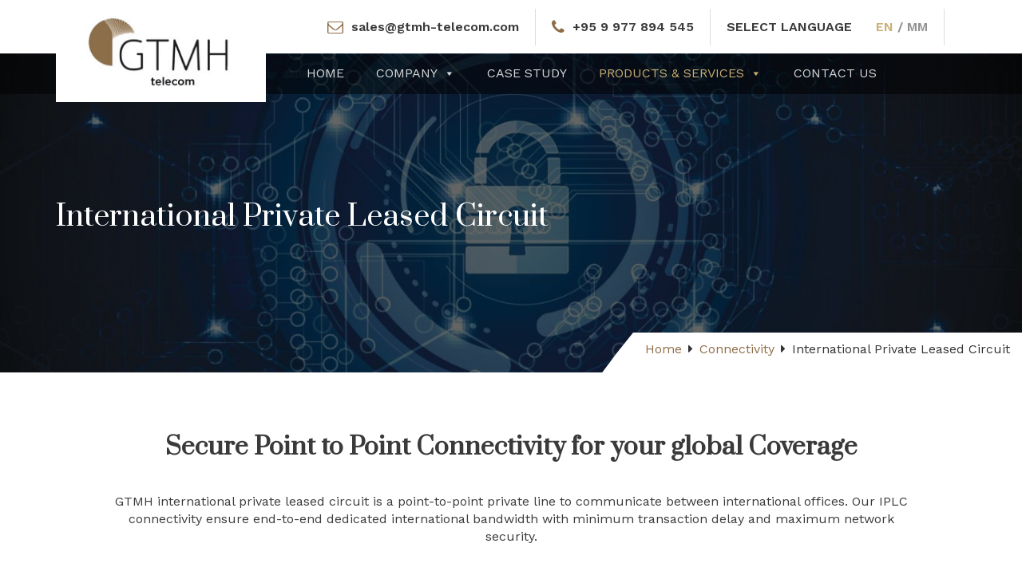

--- FILE ---
content_type: text/html; charset=UTF-8
request_url: https://www.gtmh-telecom.com/connectivity/international-private-leased-circuit/
body_size: 60291
content:
<!DOCTYPE html>



<head>

	<meta charset="utf-8">    

    <meta http-equiv="X-UA-Compatible" content="IE=edge">

	<meta name="viewport" content="width=device-width, initial-scale=1">

	<title>International Private Leased Circuit - Golden TMH Telecom Co., Ltd (GTMH), Myanmar</title>

	<link rel="shortcut icon" type="image/x-icon"  href="https://www.gtmh-telecom.com/wp-content/themes/ns-goldentmh/favicon.png">

	<link href="https://fonts.googleapis.com/css2?family=Noto+Sans+Myanmar:wght@100;200;300;400;500;600;700;800;900&family=Noto+Serif+Myanmar:wght@400;500;600;700;800;900&family=Prata&family=Work+Sans:ital,wght@0,100;0,200;0,300;0,400;0,500;0,600;0,700;0,800;0,900;1,100;1,200;1,300;1,400;1,500;1,600;1,700;1,800;1,900&display=swap" rel="stylesheet">

	<link rel="stylesheet" href="https://cdnjs.cloudflare.com/ajax/libs/animate.css/4.1.1/animate.min.css" />

	<script src="https://www.google.com/recaptcha/api.js" asyc defer></script> 


		<!-- All in One SEO 4.4.8 - aioseo.com -->
		<meta name="description" content="Secure Point to Point Connectivity for your global Coverage GTMH international private leased circuit is a point-to-point private line to communicate between international offices. Our IPLC connectivity ensure end-to-end dedicated international bandwidth with minimum transaction delay and maximum network security. Ideal Solutions for the company that requires dedicated bandwidth and greater security. With our IPLC" />
		<meta name="robots" content="max-image-preview:large" />
		<link rel="canonical" href="https://www.gtmh-telecom.com/connectivity/international-private-leased-circuit/" />
		<meta name="generator" content="All in One SEO (AIOSEO) 4.4.8" />
		<meta property="og:locale" content="en_US" />
		<meta property="og:site_name" content="Golden TMH Telecom Co., Ltd (GTMH), Myanmar - Connectivity, Data Center, Cloud Services" />
		<meta property="og:type" content="article" />
		<meta property="og:title" content="International Private Leased Circuit - Golden TMH Telecom Co., Ltd (GTMH), Myanmar" />
		<meta property="og:description" content="Secure Point to Point Connectivity for your global Coverage GTMH international private leased circuit is a point-to-point private line to communicate between international offices. Our IPLC connectivity ensure end-to-end dedicated international bandwidth with minimum transaction delay and maximum network security. Ideal Solutions for the company that requires dedicated bandwidth and greater security. With our IPLC" />
		<meta property="og:url" content="https://www.gtmh-telecom.com/connectivity/international-private-leased-circuit/" />
		<meta property="og:image" content="https://www.gtmh-telecom.com/wp-content/uploads/2022/01/gtmh-logo.jpg" />
		<meta property="og:image:secure_url" content="https://www.gtmh-telecom.com/wp-content/uploads/2022/01/gtmh-logo.jpg" />
		<meta property="article:published_time" content="2022-01-06T05:26:10+00:00" />
		<meta property="article:modified_time" content="2022-03-07T17:16:17+00:00" />
		<meta name="twitter:card" content="summary" />
		<meta name="twitter:title" content="International Private Leased Circuit - Golden TMH Telecom Co., Ltd (GTMH), Myanmar" />
		<meta name="twitter:description" content="Secure Point to Point Connectivity for your global Coverage GTMH international private leased circuit is a point-to-point private line to communicate between international offices. Our IPLC connectivity ensure end-to-end dedicated international bandwidth with minimum transaction delay and maximum network security. Ideal Solutions for the company that requires dedicated bandwidth and greater security. With our IPLC" />
		<meta name="twitter:image" content="https://www.gtmh-telecom.com/wp-content/uploads/2022/01/gtmh-logo.jpg" />
		<script type="application/ld+json" class="aioseo-schema">
			{"@context":"https:\/\/schema.org","@graph":[{"@type":"BreadcrumbList","@id":"https:\/\/www.gtmh-telecom.com\/connectivity\/international-private-leased-circuit\/#breadcrumblist","itemListElement":[{"@type":"ListItem","@id":"https:\/\/www.gtmh-telecom.com\/#listItem","position":1,"name":"Home","item":"https:\/\/www.gtmh-telecom.com\/","nextItem":"https:\/\/www.gtmh-telecom.com\/connectivity\/#listItem"},{"@type":"ListItem","@id":"https:\/\/www.gtmh-telecom.com\/connectivity\/#listItem","position":2,"name":"Connectivity","item":"https:\/\/www.gtmh-telecom.com\/connectivity\/","nextItem":"https:\/\/www.gtmh-telecom.com\/connectivity\/international-private-leased-circuit\/#listItem","previousItem":"https:\/\/www.gtmh-telecom.com\/#listItem"},{"@type":"ListItem","@id":"https:\/\/www.gtmh-telecom.com\/connectivity\/international-private-leased-circuit\/#listItem","position":3,"name":"International Private Leased Circuit","previousItem":"https:\/\/www.gtmh-telecom.com\/connectivity\/#listItem"}]},{"@type":"Organization","@id":"https:\/\/www.gtmh-telecom.com\/#organization","name":"Golden TMH Telecom Co., Ltd (GTMH), Myanmar","url":"https:\/\/www.gtmh-telecom.com\/","logo":{"@type":"ImageObject","url":"https:\/\/www.gtmh-telecom.com\/wp-content\/uploads\/2022\/01\/gtmh-logo.jpg","@id":"https:\/\/www.gtmh-telecom.com\/connectivity\/international-private-leased-circuit\/#organizationLogo","width":270,"height":132},"image":{"@id":"https:\/\/www.gtmh-telecom.com\/#organizationLogo"}},{"@type":"WebPage","@id":"https:\/\/www.gtmh-telecom.com\/connectivity\/international-private-leased-circuit\/#webpage","url":"https:\/\/www.gtmh-telecom.com\/connectivity\/international-private-leased-circuit\/","name":"International Private Leased Circuit - Golden TMH Telecom Co., Ltd (GTMH), Myanmar","description":"Secure Point to Point Connectivity for your global Coverage GTMH international private leased circuit is a point-to-point private line to communicate between international offices. Our IPLC connectivity ensure end-to-end dedicated international bandwidth with minimum transaction delay and maximum network security. Ideal Solutions for the company that requires dedicated bandwidth and greater security. With our IPLC","inLanguage":"en","isPartOf":{"@id":"https:\/\/www.gtmh-telecom.com\/#website"},"breadcrumb":{"@id":"https:\/\/www.gtmh-telecom.com\/connectivity\/international-private-leased-circuit\/#breadcrumblist"},"datePublished":"2022-01-06T05:26:10+06:30","dateModified":"2022-03-07T17:16:17+06:30"},{"@type":"WebSite","@id":"https:\/\/www.gtmh-telecom.com\/#website","url":"https:\/\/www.gtmh-telecom.com\/","name":"Golden TMH Telecom Co., Ltd (GTMH), Myanmar","description":"Connectivity, Data Center, Cloud Services","inLanguage":"en","publisher":{"@id":"https:\/\/www.gtmh-telecom.com\/#organization"}}]}
		</script>
		<!-- All in One SEO -->

<link rel="alternate" href="https://www.gtmh-telecom.com/my/connectivity-my/international-private-leased-circuit/" hreflang="my" />
<link rel="alternate" href="https://www.gtmh-telecom.com/connectivity/international-private-leased-circuit/" hreflang="en" />
<link rel='dns-prefetch' href='//fonts.googleapis.com' />
<link rel="alternate" title="oEmbed (JSON)" type="application/json+oembed" href="https://www.gtmh-telecom.com/wp-json/oembed/1.0/embed?url=https%3A%2F%2Fwww.gtmh-telecom.com%2Fconnectivity%2Finternational-private-leased-circuit%2F" />
<link rel="alternate" title="oEmbed (XML)" type="text/xml+oembed" href="https://www.gtmh-telecom.com/wp-json/oembed/1.0/embed?url=https%3A%2F%2Fwww.gtmh-telecom.com%2Fconnectivity%2Finternational-private-leased-circuit%2F&#038;format=xml" />
<style id='wp-img-auto-sizes-contain-inline-css' type='text/css'>
img:is([sizes=auto i],[sizes^="auto," i]){contain-intrinsic-size:3000px 1500px}
/*# sourceURL=wp-img-auto-sizes-contain-inline-css */
</style>
<style id='wp-emoji-styles-inline-css' type='text/css'>

	img.wp-smiley, img.emoji {
		display: inline !important;
		border: none !important;
		box-shadow: none !important;
		height: 1em !important;
		width: 1em !important;
		margin: 0 0.07em !important;
		vertical-align: -0.1em !important;
		background: none !important;
		padding: 0 !important;
	}
/*# sourceURL=wp-emoji-styles-inline-css */
</style>
<style id='wp-block-library-inline-css' type='text/css'>
:root{--wp-block-synced-color:#7a00df;--wp-block-synced-color--rgb:122,0,223;--wp-bound-block-color:var(--wp-block-synced-color);--wp-editor-canvas-background:#ddd;--wp-admin-theme-color:#007cba;--wp-admin-theme-color--rgb:0,124,186;--wp-admin-theme-color-darker-10:#006ba1;--wp-admin-theme-color-darker-10--rgb:0,107,160.5;--wp-admin-theme-color-darker-20:#005a87;--wp-admin-theme-color-darker-20--rgb:0,90,135;--wp-admin-border-width-focus:2px}@media (min-resolution:192dpi){:root{--wp-admin-border-width-focus:1.5px}}.wp-element-button{cursor:pointer}:root .has-very-light-gray-background-color{background-color:#eee}:root .has-very-dark-gray-background-color{background-color:#313131}:root .has-very-light-gray-color{color:#eee}:root .has-very-dark-gray-color{color:#313131}:root .has-vivid-green-cyan-to-vivid-cyan-blue-gradient-background{background:linear-gradient(135deg,#00d084,#0693e3)}:root .has-purple-crush-gradient-background{background:linear-gradient(135deg,#34e2e4,#4721fb 50%,#ab1dfe)}:root .has-hazy-dawn-gradient-background{background:linear-gradient(135deg,#faaca8,#dad0ec)}:root .has-subdued-olive-gradient-background{background:linear-gradient(135deg,#fafae1,#67a671)}:root .has-atomic-cream-gradient-background{background:linear-gradient(135deg,#fdd79a,#004a59)}:root .has-nightshade-gradient-background{background:linear-gradient(135deg,#330968,#31cdcf)}:root .has-midnight-gradient-background{background:linear-gradient(135deg,#020381,#2874fc)}:root{--wp--preset--font-size--normal:16px;--wp--preset--font-size--huge:42px}.has-regular-font-size{font-size:1em}.has-larger-font-size{font-size:2.625em}.has-normal-font-size{font-size:var(--wp--preset--font-size--normal)}.has-huge-font-size{font-size:var(--wp--preset--font-size--huge)}.has-text-align-center{text-align:center}.has-text-align-left{text-align:left}.has-text-align-right{text-align:right}.has-fit-text{white-space:nowrap!important}#end-resizable-editor-section{display:none}.aligncenter{clear:both}.items-justified-left{justify-content:flex-start}.items-justified-center{justify-content:center}.items-justified-right{justify-content:flex-end}.items-justified-space-between{justify-content:space-between}.screen-reader-text{border:0;clip-path:inset(50%);height:1px;margin:-1px;overflow:hidden;padding:0;position:absolute;width:1px;word-wrap:normal!important}.screen-reader-text:focus{background-color:#ddd;clip-path:none;color:#444;display:block;font-size:1em;height:auto;left:5px;line-height:normal;padding:15px 23px 14px;text-decoration:none;top:5px;width:auto;z-index:100000}html :where(.has-border-color){border-style:solid}html :where([style*=border-top-color]){border-top-style:solid}html :where([style*=border-right-color]){border-right-style:solid}html :where([style*=border-bottom-color]){border-bottom-style:solid}html :where([style*=border-left-color]){border-left-style:solid}html :where([style*=border-width]){border-style:solid}html :where([style*=border-top-width]){border-top-style:solid}html :where([style*=border-right-width]){border-right-style:solid}html :where([style*=border-bottom-width]){border-bottom-style:solid}html :where([style*=border-left-width]){border-left-style:solid}html :where(img[class*=wp-image-]){height:auto;max-width:100%}:where(figure){margin:0 0 1em}html :where(.is-position-sticky){--wp-admin--admin-bar--position-offset:var(--wp-admin--admin-bar--height,0px)}@media screen and (max-width:600px){html :where(.is-position-sticky){--wp-admin--admin-bar--position-offset:0px}}

/*# sourceURL=wp-block-library-inline-css */
</style><style id='global-styles-inline-css' type='text/css'>
:root{--wp--preset--aspect-ratio--square: 1;--wp--preset--aspect-ratio--4-3: 4/3;--wp--preset--aspect-ratio--3-4: 3/4;--wp--preset--aspect-ratio--3-2: 3/2;--wp--preset--aspect-ratio--2-3: 2/3;--wp--preset--aspect-ratio--16-9: 16/9;--wp--preset--aspect-ratio--9-16: 9/16;--wp--preset--color--black: #000000;--wp--preset--color--cyan-bluish-gray: #abb8c3;--wp--preset--color--white: #ffffff;--wp--preset--color--pale-pink: #f78da7;--wp--preset--color--vivid-red: #cf2e2e;--wp--preset--color--luminous-vivid-orange: #ff6900;--wp--preset--color--luminous-vivid-amber: #fcb900;--wp--preset--color--light-green-cyan: #7bdcb5;--wp--preset--color--vivid-green-cyan: #00d084;--wp--preset--color--pale-cyan-blue: #8ed1fc;--wp--preset--color--vivid-cyan-blue: #0693e3;--wp--preset--color--vivid-purple: #9b51e0;--wp--preset--gradient--vivid-cyan-blue-to-vivid-purple: linear-gradient(135deg,rgb(6,147,227) 0%,rgb(155,81,224) 100%);--wp--preset--gradient--light-green-cyan-to-vivid-green-cyan: linear-gradient(135deg,rgb(122,220,180) 0%,rgb(0,208,130) 100%);--wp--preset--gradient--luminous-vivid-amber-to-luminous-vivid-orange: linear-gradient(135deg,rgb(252,185,0) 0%,rgb(255,105,0) 100%);--wp--preset--gradient--luminous-vivid-orange-to-vivid-red: linear-gradient(135deg,rgb(255,105,0) 0%,rgb(207,46,46) 100%);--wp--preset--gradient--very-light-gray-to-cyan-bluish-gray: linear-gradient(135deg,rgb(238,238,238) 0%,rgb(169,184,195) 100%);--wp--preset--gradient--cool-to-warm-spectrum: linear-gradient(135deg,rgb(74,234,220) 0%,rgb(151,120,209) 20%,rgb(207,42,186) 40%,rgb(238,44,130) 60%,rgb(251,105,98) 80%,rgb(254,248,76) 100%);--wp--preset--gradient--blush-light-purple: linear-gradient(135deg,rgb(255,206,236) 0%,rgb(152,150,240) 100%);--wp--preset--gradient--blush-bordeaux: linear-gradient(135deg,rgb(254,205,165) 0%,rgb(254,45,45) 50%,rgb(107,0,62) 100%);--wp--preset--gradient--luminous-dusk: linear-gradient(135deg,rgb(255,203,112) 0%,rgb(199,81,192) 50%,rgb(65,88,208) 100%);--wp--preset--gradient--pale-ocean: linear-gradient(135deg,rgb(255,245,203) 0%,rgb(182,227,212) 50%,rgb(51,167,181) 100%);--wp--preset--gradient--electric-grass: linear-gradient(135deg,rgb(202,248,128) 0%,rgb(113,206,126) 100%);--wp--preset--gradient--midnight: linear-gradient(135deg,rgb(2,3,129) 0%,rgb(40,116,252) 100%);--wp--preset--font-size--small: 13px;--wp--preset--font-size--medium: 20px;--wp--preset--font-size--large: 36px;--wp--preset--font-size--x-large: 42px;--wp--preset--spacing--20: 0.44rem;--wp--preset--spacing--30: 0.67rem;--wp--preset--spacing--40: 1rem;--wp--preset--spacing--50: 1.5rem;--wp--preset--spacing--60: 2.25rem;--wp--preset--spacing--70: 3.38rem;--wp--preset--spacing--80: 5.06rem;--wp--preset--shadow--natural: 6px 6px 9px rgba(0, 0, 0, 0.2);--wp--preset--shadow--deep: 12px 12px 50px rgba(0, 0, 0, 0.4);--wp--preset--shadow--sharp: 6px 6px 0px rgba(0, 0, 0, 0.2);--wp--preset--shadow--outlined: 6px 6px 0px -3px rgb(255, 255, 255), 6px 6px rgb(0, 0, 0);--wp--preset--shadow--crisp: 6px 6px 0px rgb(0, 0, 0);}:where(.is-layout-flex){gap: 0.5em;}:where(.is-layout-grid){gap: 0.5em;}body .is-layout-flex{display: flex;}.is-layout-flex{flex-wrap: wrap;align-items: center;}.is-layout-flex > :is(*, div){margin: 0;}body .is-layout-grid{display: grid;}.is-layout-grid > :is(*, div){margin: 0;}:where(.wp-block-columns.is-layout-flex){gap: 2em;}:where(.wp-block-columns.is-layout-grid){gap: 2em;}:where(.wp-block-post-template.is-layout-flex){gap: 1.25em;}:where(.wp-block-post-template.is-layout-grid){gap: 1.25em;}.has-black-color{color: var(--wp--preset--color--black) !important;}.has-cyan-bluish-gray-color{color: var(--wp--preset--color--cyan-bluish-gray) !important;}.has-white-color{color: var(--wp--preset--color--white) !important;}.has-pale-pink-color{color: var(--wp--preset--color--pale-pink) !important;}.has-vivid-red-color{color: var(--wp--preset--color--vivid-red) !important;}.has-luminous-vivid-orange-color{color: var(--wp--preset--color--luminous-vivid-orange) !important;}.has-luminous-vivid-amber-color{color: var(--wp--preset--color--luminous-vivid-amber) !important;}.has-light-green-cyan-color{color: var(--wp--preset--color--light-green-cyan) !important;}.has-vivid-green-cyan-color{color: var(--wp--preset--color--vivid-green-cyan) !important;}.has-pale-cyan-blue-color{color: var(--wp--preset--color--pale-cyan-blue) !important;}.has-vivid-cyan-blue-color{color: var(--wp--preset--color--vivid-cyan-blue) !important;}.has-vivid-purple-color{color: var(--wp--preset--color--vivid-purple) !important;}.has-black-background-color{background-color: var(--wp--preset--color--black) !important;}.has-cyan-bluish-gray-background-color{background-color: var(--wp--preset--color--cyan-bluish-gray) !important;}.has-white-background-color{background-color: var(--wp--preset--color--white) !important;}.has-pale-pink-background-color{background-color: var(--wp--preset--color--pale-pink) !important;}.has-vivid-red-background-color{background-color: var(--wp--preset--color--vivid-red) !important;}.has-luminous-vivid-orange-background-color{background-color: var(--wp--preset--color--luminous-vivid-orange) !important;}.has-luminous-vivid-amber-background-color{background-color: var(--wp--preset--color--luminous-vivid-amber) !important;}.has-light-green-cyan-background-color{background-color: var(--wp--preset--color--light-green-cyan) !important;}.has-vivid-green-cyan-background-color{background-color: var(--wp--preset--color--vivid-green-cyan) !important;}.has-pale-cyan-blue-background-color{background-color: var(--wp--preset--color--pale-cyan-blue) !important;}.has-vivid-cyan-blue-background-color{background-color: var(--wp--preset--color--vivid-cyan-blue) !important;}.has-vivid-purple-background-color{background-color: var(--wp--preset--color--vivid-purple) !important;}.has-black-border-color{border-color: var(--wp--preset--color--black) !important;}.has-cyan-bluish-gray-border-color{border-color: var(--wp--preset--color--cyan-bluish-gray) !important;}.has-white-border-color{border-color: var(--wp--preset--color--white) !important;}.has-pale-pink-border-color{border-color: var(--wp--preset--color--pale-pink) !important;}.has-vivid-red-border-color{border-color: var(--wp--preset--color--vivid-red) !important;}.has-luminous-vivid-orange-border-color{border-color: var(--wp--preset--color--luminous-vivid-orange) !important;}.has-luminous-vivid-amber-border-color{border-color: var(--wp--preset--color--luminous-vivid-amber) !important;}.has-light-green-cyan-border-color{border-color: var(--wp--preset--color--light-green-cyan) !important;}.has-vivid-green-cyan-border-color{border-color: var(--wp--preset--color--vivid-green-cyan) !important;}.has-pale-cyan-blue-border-color{border-color: var(--wp--preset--color--pale-cyan-blue) !important;}.has-vivid-cyan-blue-border-color{border-color: var(--wp--preset--color--vivid-cyan-blue) !important;}.has-vivid-purple-border-color{border-color: var(--wp--preset--color--vivid-purple) !important;}.has-vivid-cyan-blue-to-vivid-purple-gradient-background{background: var(--wp--preset--gradient--vivid-cyan-blue-to-vivid-purple) !important;}.has-light-green-cyan-to-vivid-green-cyan-gradient-background{background: var(--wp--preset--gradient--light-green-cyan-to-vivid-green-cyan) !important;}.has-luminous-vivid-amber-to-luminous-vivid-orange-gradient-background{background: var(--wp--preset--gradient--luminous-vivid-amber-to-luminous-vivid-orange) !important;}.has-luminous-vivid-orange-to-vivid-red-gradient-background{background: var(--wp--preset--gradient--luminous-vivid-orange-to-vivid-red) !important;}.has-very-light-gray-to-cyan-bluish-gray-gradient-background{background: var(--wp--preset--gradient--very-light-gray-to-cyan-bluish-gray) !important;}.has-cool-to-warm-spectrum-gradient-background{background: var(--wp--preset--gradient--cool-to-warm-spectrum) !important;}.has-blush-light-purple-gradient-background{background: var(--wp--preset--gradient--blush-light-purple) !important;}.has-blush-bordeaux-gradient-background{background: var(--wp--preset--gradient--blush-bordeaux) !important;}.has-luminous-dusk-gradient-background{background: var(--wp--preset--gradient--luminous-dusk) !important;}.has-pale-ocean-gradient-background{background: var(--wp--preset--gradient--pale-ocean) !important;}.has-electric-grass-gradient-background{background: var(--wp--preset--gradient--electric-grass) !important;}.has-midnight-gradient-background{background: var(--wp--preset--gradient--midnight) !important;}.has-small-font-size{font-size: var(--wp--preset--font-size--small) !important;}.has-medium-font-size{font-size: var(--wp--preset--font-size--medium) !important;}.has-large-font-size{font-size: var(--wp--preset--font-size--large) !important;}.has-x-large-font-size{font-size: var(--wp--preset--font-size--x-large) !important;}
:where(.wp-block-columns.is-layout-flex){gap: 2em;}:where(.wp-block-columns.is-layout-grid){gap: 2em;}
/*# sourceURL=global-styles-inline-css */
</style>
<style id='core-block-supports-inline-css' type='text/css'>
.wp-container-core-columns-is-layout-9d6595d7{flex-wrap:nowrap;}.wp-container-core-buttons-is-layout-ae2fe186{justify-content:flex-end;}.wp-container-core-buttons-is-layout-499968f5{justify-content:center;}
/*# sourceURL=core-block-supports-inline-css */
</style>

<style id='classic-theme-styles-inline-css' type='text/css'>
/*! This file is auto-generated */
.wp-block-button__link{color:#fff;background-color:#32373c;border-radius:9999px;box-shadow:none;text-decoration:none;padding:calc(.667em + 2px) calc(1.333em + 2px);font-size:1.125em}.wp-block-file__button{background:#32373c;color:#fff;text-decoration:none}
/*# sourceURL=/wp-includes/css/classic-themes.min.css */
</style>
<link rel='stylesheet' id='contact-form-7-css' href='https://www.gtmh-telecom.com/wp-content/plugins/contact-form-7/includes/css/styles.css?ver=5.8.1' type='text/css' media='all' />
<style id='contact-form-7-inline-css' type='text/css'>
.wpcf7 .wpcf7-recaptcha iframe {margin-bottom: 0;}.wpcf7 .wpcf7-recaptcha[data-align="center"] > div {margin: 0 auto;}.wpcf7 .wpcf7-recaptcha[data-align="right"] > div {margin: 0 0 0 auto;}
/*# sourceURL=contact-form-7-inline-css */
</style>
<link rel='stylesheet' id='megamenu-css' href='https://www.gtmh-telecom.com/wp-content/uploads/maxmegamenu/style_en.css?ver=3d2c9a' type='text/css' media='all' />
<link rel='stylesheet' id='dashicons-css' href='https://www.gtmh-telecom.com/wp-includes/css/dashicons.min.css?ver=71c75a0f3d9302fdf45023c50248cca0' type='text/css' media='all' />
<link rel='stylesheet' id='fontawesome-css' href='https://www.gtmh-telecom.com/wp-content/themes/ns-goldentmh/css/font-awesome.min.css?ver=71c75a0f3d9302fdf45023c50248cca0' type='text/css' media='all' />
<link rel='stylesheet' id='bootstrap-css' href='https://www.gtmh-telecom.com/wp-content/themes/ns-goldentmh/css/bootstrap.min.css?ver=71c75a0f3d9302fdf45023c50248cca0' type='text/css' media='all' />
<link rel='stylesheet' id='fancybox-style-css' href='https://www.gtmh-telecom.com/wp-content/themes/ns-goldentmh/css/jquery.fancybox.css?ver=71c75a0f3d9302fdf45023c50248cca0' type='text/css' media='all' />
<link rel='stylesheet' id='Jquery-Ui-css' href='https://www.gtmh-telecom.com/wp-content/themes/ns-goldentmh/css/jquery-ui.css?ver=71c75a0f3d9302fdf45023c50248cca0' type='text/css' media='all' />
<link rel='stylesheet' id='mmenu-css' href='https://www.gtmh-telecom.com/wp-content/themes/ns-goldentmh/css/mmenu.css?ver=71c75a0f3d9302fdf45023c50248cca0' type='text/css' media='all' />
<link rel='stylesheet' id='hovercss-css' href='https://www.gtmh-telecom.com/wp-content/themes/ns-goldentmh/css/hover.css?ver=71c75a0f3d9302fdf45023c50248cca0' type='text/css' media='all' />
<link rel='stylesheet' id='slick-css' href='https://www.gtmh-telecom.com/wp-content/themes/ns-goldentmh/css/slick.css?ver=71c75a0f3d9302fdf45023c50248cca0' type='text/css' media='all' />
<link rel='stylesheet' id='slick-theme-css' href='https://www.gtmh-telecom.com/wp-content/themes/ns-goldentmh/css/slick-theme.css?ver=71c75a0f3d9302fdf45023c50248cca0' type='text/css' media='all' />
<link rel='stylesheet' id='style-css' href='https://www.gtmh-telecom.com/wp-content/themes/ns-goldentmh/style.css?ver=71c75a0f3d9302fdf45023c50248cca0' type='text/css' media='all' />
<link rel='stylesheet' id='wp-google-fonts-css' href='https://fonts.googleapis.com/css?family=Raleway%3A100%2C300%2C400%2C500%2C600%2C700%2C900&#038;ver=71c75a0f3d9302fdf45023c50248cca0' type='text/css' media='all' />
<link rel='stylesheet' id='slb_core-css' href='https://www.gtmh-telecom.com/wp-content/plugins/simple-lightbox/client/css/app.css?ver=2.9.3' type='text/css' media='all' />
<link rel='stylesheet' id='wp-block-heading-css' href='https://www.gtmh-telecom.com/wp-includes/blocks/heading/style.min.css?ver=71c75a0f3d9302fdf45023c50248cca0' type='text/css' media='all' />
<link rel='stylesheet' id='wp-block-spacer-css' href='https://www.gtmh-telecom.com/wp-includes/blocks/spacer/style.min.css?ver=71c75a0f3d9302fdf45023c50248cca0' type='text/css' media='all' />
<link rel='stylesheet' id='wp-block-paragraph-css' href='https://www.gtmh-telecom.com/wp-includes/blocks/paragraph/style.min.css?ver=71c75a0f3d9302fdf45023c50248cca0' type='text/css' media='all' />
<link rel='stylesheet' id='wp-block-columns-css' href='https://www.gtmh-telecom.com/wp-includes/blocks/columns/style.min.css?ver=71c75a0f3d9302fdf45023c50248cca0' type='text/css' media='all' />
<link rel='stylesheet' id='wp-block-group-css' href='https://www.gtmh-telecom.com/wp-includes/blocks/group/style.min.css?ver=71c75a0f3d9302fdf45023c50248cca0' type='text/css' media='all' />
<link rel='stylesheet' id='wp-block-image-css' href='https://www.gtmh-telecom.com/wp-includes/blocks/image/style.min.css?ver=71c75a0f3d9302fdf45023c50248cca0' type='text/css' media='all' />
<link rel='stylesheet' id='wp-block-button-css' href='https://www.gtmh-telecom.com/wp-includes/blocks/button/style.min.css?ver=71c75a0f3d9302fdf45023c50248cca0' type='text/css' media='all' />
<link rel='stylesheet' id='wp-block-buttons-css' href='https://www.gtmh-telecom.com/wp-includes/blocks/buttons/style.min.css?ver=71c75a0f3d9302fdf45023c50248cca0' type='text/css' media='all' />
<!--n2css--><script type="text/javascript" src="https://www.gtmh-telecom.com/wp-content/themes/ns-goldentmh/js/jquery.min.js?ver=71c75a0f3d9302fdf45023c50248cca0" id="jquery-js-js"></script>
<script type="text/javascript" src="https://www.gtmh-telecom.com/wp-content/themes/ns-goldentmh/js/bootstrap.min.js?ver=71c75a0f3d9302fdf45023c50248cca0" id="bootstrap-js-js"></script>
<script type="text/javascript" src="https://www.gtmh-telecom.com/wp-content/themes/ns-goldentmh/js/jquery.fancybox.js?ver=71c75a0f3d9302fdf45023c50248cca0" id="fancybox-js-js"></script>
<script type="text/javascript" src="https://www.gtmh-telecom.com/wp-content/themes/ns-goldentmh/js/jquery-ui.js?ver=71c75a0f3d9302fdf45023c50248cca0" id="Jquqery-Ui-js"></script>
<script type="text/javascript" src="https://www.gtmh-telecom.com/wp-content/themes/ns-goldentmh/js/core.js?ver=71c75a0f3d9302fdf45023c50248cca0" id="core-js"></script>
<script type="text/javascript" src="https://www.gtmh-telecom.com/wp-content/themes/ns-goldentmh/js/mmenu.js?ver=71c75a0f3d9302fdf45023c50248cca0" id="mmenu-js"></script>
<script type="text/javascript" src="https://www.gtmh-telecom.com/wp-content/themes/ns-goldentmh/js/gallery-metabox.js?ver=71c75a0f3d9302fdf45023c50248cca0" id="gallery-js-js"></script>
<script type="text/javascript" src="https://www.gtmh-telecom.com/wp-content/themes/ns-goldentmh/js/slick.min.js?ver=71c75a0f3d9302fdf45023c50248cca0" id="slick-js-js"></script>
<script type="text/javascript" src="https://www.gtmh-telecom.com/wp-includes/js/jquery/jquery.min.js?ver=3.7.1" id="jquery-core-js"></script>
<script type="text/javascript" src="https://www.gtmh-telecom.com/wp-includes/js/jquery/jquery-migrate.min.js?ver=3.4.1" id="jquery-migrate-js"></script>
<link rel="https://api.w.org/" href="https://www.gtmh-telecom.com/wp-json/" /><link rel="alternate" title="JSON" type="application/json" href="https://www.gtmh-telecom.com/wp-json/wp/v2/pages/122" /><link rel="EditURI" type="application/rsd+xml" title="RSD" href="https://www.gtmh-telecom.com/xmlrpc.php?rsd" />

<link rel='shortlink' href='https://www.gtmh-telecom.com/?p=122' />
<script>  var MessageBirdChatWidgetSettings = {     widgetId: '20a30cd9-7982-4a45-9d81-5388d1541aa1',     initializeOnLoad: true,   };  !function(){"use strict";if(Boolean(document.getElementById("live-chat-widget-script")))console.error("MessageBirdChatWidget: Snippet loaded twice on page");else{var e,t;window.MessageBirdChatWidget={},window.MessageBirdChatWidget.queue=[];for(var i=["init","setConfig","toggleChat","identify","hide","on","shutdown"],n=function(){var e=i[d];window.MessageBirdChatWidget[e]=function(){for(var t=arguments.length,i=new Array(t),n=0;n<t;n++)i[n]=arguments[n];window.MessageBirdChatWidget.queue.push([[e,i]])}},d=0;d<i.length;d++)n();var a=(null===(e=window)||void 0===e||null===(t=e.MessageBirdChatWidgetSettings)||void 0===t?void 0:t.widgetId)||"",o=function(){var e,t=document.createElement("script");t.type="text/javascript",t.src="https://livechat.messagebird.com/bootstrap.js?widgetId=".concat(a),t.async=!0,t.id="live-chat-widget-script";var i=document.getElementsByTagName("script")[0];null==i||null===(e=i.parentNode)||void 0===e||e.insertBefore(t,i)};"complete"===document.readyState?o():window.attachEvent?window.attachEvent("onload",o):window.addEventListener("load",o,!1)}}();</script><link rel="icon" href="https://www.gtmh-telecom.com/wp-content/uploads/2021/12/cropped-GTMH-site-icon-32x32.png" sizes="32x32" />
<link rel="icon" href="https://www.gtmh-telecom.com/wp-content/uploads/2021/12/cropped-GTMH-site-icon-192x192.png" sizes="192x192" />
<link rel="apple-touch-icon" href="https://www.gtmh-telecom.com/wp-content/uploads/2021/12/cropped-GTMH-site-icon-180x180.png" />
<meta name="msapplication-TileImage" content="https://www.gtmh-telecom.com/wp-content/uploads/2021/12/cropped-GTMH-site-icon-270x270.png" />
<style type="text/css">/** Mega Menu CSS: fs **/</style>

</head>

<body class="wp-singular page-template page-template-full-width-template page-template-full-width-template-php page page-id-122 page-child parent-pageid-116 wp-custom-logo wp-theme-ns-goldentmh mega-menu-primary lang-en">

<div id="page">

	<header>

		<div class="container">

			<div class="row row d-flex flex-wrap align-items-center">

				<div class="col-sm-3 col-xs-12">
					<a href="https://www.gtmh-telecom.com/" class="custom-logo img-responsive-link" rel="home"><img width="270" height="132" src="https://www.gtmh-telecom.com/wp-content/uploads/2022/01/gtmh-logo.jpg" class="custom-logo img-responsive" alt="Golden TMH Telecom Co., Ltd (GTMH), Myanmar" decoding="async" /></a>				</div>

				<div class="col-sm-9 col-xs-12">
                    					<div class="d-flex flex-wrap justify-content-center">
                        						<div class="mail header-box">
							<i class="fa fa-envelope-o" aria-hidden="true"></i>
							<a href="mailto:sales@gtmh-telecom.com">
                                sales@gtmh-telecom.com                            </a>
						</div>
                        
                        						<div class="tel header-box">
							<i class="fa fa-phone" aria-hidden="true"></i>
							<a href="tel:+95 9 977 894 545">
                                +95 9 977 894 545                            </a>
						</div>
                        
						<div class="lang header-box">

							<label>SELECT LANGUAGE</label>

							
							<a href="https://www.gtmh-telecom.com/connectivity/international-private-leased-circuit/" class="active-lang">

								EN
							</a>

							<span>/</span>

							<a href="https://www.gtmh-telecom.com/my/connectivity-my/international-private-leased-circuit/" class="inactive-lang">

								MM
							</a>

						</div>

					</div>

				</div>

			</div><!-- logo -->			

		</div>

		<div class="menu">

			<div class="container">

				<div class="row ">

					<div class="col-sm-3"></div>

					<div class="col-sm-9">

						<nav id="site-navigation" class="navbar main-navigation" role="navigation">

							

							<div class="navbar-header">

								<button type="button" class="navbar-toggle" data-toggle="collapse" data-target=".navbar-collapse">

								<span class="sr-only">Toggle navigation</span>

								<span class="icon-bar"></span>

								<span class="icon-bar"></span>

								<span class="icon-bar"></span>

								</button>

							</div>

							

							<div id="mega-menu-wrap-primary" class="mega-menu-wrap"><div class="mega-menu-toggle"><div class="mega-toggle-blocks-left"></div><div class="mega-toggle-blocks-center"></div><div class="mega-toggle-blocks-right"><div class='mega-toggle-block mega-menu-toggle-animated-block mega-toggle-block-0' id='mega-toggle-block-0'><button aria-label="Toggle Menu" class="mega-toggle-animated mega-toggle-animated-slider" type="button" aria-expanded="false">
                  <span class="mega-toggle-animated-box">
                    <span class="mega-toggle-animated-inner"></span>
                  </span>
                </button></div></div></div><ul id="mega-menu-primary" class="mega-menu max-mega-menu mega-menu-horizontal mega-no-js" data-event="hover_intent" data-effect="slide_up" data-effect-speed="200" data-effect-mobile="slide_right" data-effect-speed-mobile="400" data-mobile-force-width="false" data-second-click="go" data-document-click="collapse" data-vertical-behaviour="standard" data-breakpoint="1199" data-unbind="true" data-mobile-state="collapse_all" data-hover-intent-timeout="300" data-hover-intent-interval="100"><li class='mega-menu-item mega-menu-item-type-custom mega-menu-item-object-custom mega-align-bottom-left mega-menu-flyout mega-menu-item-10' id='mega-menu-item-10'><a class="mega-menu-link" href="/" tabindex="0">Home</a></li><li class='mega-menu-item mega-menu-item-type-custom mega-menu-item-object-custom mega-menu-item-has-children mega-align-bottom-left mega-menu-flyout mega-menu-item-2137' id='mega-menu-item-2137'><a class="mega-menu-link" aria-haspopup="true" aria-expanded="false" tabindex="0">Company<span class="mega-indicator"></span></a>
<ul class="mega-sub-menu">
<li class='mega-menu-item mega-menu-item-type-post_type mega-menu-item-object-page mega-menu-item-65' id='mega-menu-item-65'><a class="mega-menu-link" href="https://www.gtmh-telecom.com/about-us/">About Us</a></li><li class='mega-menu-item mega-menu-item-type-post_type mega-menu-item-object-page mega-menu-item-2143' id='mega-menu-item-2143'><a class="mega-menu-link" href="https://www.gtmh-telecom.com/partners/">Partners</a></li><li class='mega-menu-item mega-menu-item-type-taxonomy mega-menu-item-object-category mega-menu-item-75' id='mega-menu-item-75'><a class="mega-menu-link" href="https://www.gtmh-telecom.com/category/news/">Newsroom</a></li><li class='mega-menu-item mega-menu-item-type-taxonomy mega-menu-item-object-category mega-menu-item-2138' id='mega-menu-item-2138'><a class="mega-menu-link" href="https://www.gtmh-telecom.com/category/csr/">CSR</a></li><li class='mega-menu-item mega-menu-item-type-taxonomy mega-menu-item-object-category mega-menu-item-2752' id='mega-menu-item-2752'><a class="mega-menu-link" href="https://www.gtmh-telecom.com/category/careers/">Careers</a></li></ul>
</li><li class='mega-menu-item mega-menu-item-type-post_type mega-menu-item-object-page mega-align-bottom-left mega-menu-flyout mega-menu-item-2422' id='mega-menu-item-2422'><a class="mega-menu-link" href="https://www.gtmh-telecom.com/case-study/" tabindex="0">Case Study</a></li><li class='mega-menu-item mega-menu-item-type-custom mega-menu-item-object-custom mega-current-menu-ancestor mega-menu-item-has-children mega-menu-megamenu mega-align-bottom-left mega-menu-grid mega-menu-item-12' id='mega-menu-item-12'><a class="mega-menu-link" aria-haspopup="true" aria-expanded="false" tabindex="0">Products & Services<span class="mega-indicator"></span></a>
<ul class="mega-sub-menu">
<li class='mega-menu-row' id='mega-menu-12-0'>
	<ul class="mega-sub-menu">
<li class='mega-menu-column mega-menu-columns-3-of-12' id='mega-menu-12-0-0'>
		<ul class="mega-sub-menu">
<li class='mega-menu-item mega-menu-item-type-post_type mega-menu-item-object-page mega-current-page-ancestor mega-current-menu-ancestor mega-current-page-parent mega-current_page_ancestor mega-menu-item-has-children mega-menu-item-126' id='mega-menu-item-126'><a class="mega-menu-link" href="https://www.gtmh-telecom.com/connectivity/">Connectivity<span class="mega-indicator"></span></a>
			<ul class="mega-sub-menu">
<li class='mega-menu-item mega-menu-item-type-custom mega-menu-item-object-custom mega-current-menu-ancestor mega-current-menu-parent mega-menu-item-has-children mega-menu-item-241' id='mega-menu-item-241'><a class="mega-menu-link" aria-haspopup="true" aria-expanded="false">Services<span class="mega-indicator"></span></a>
				<ul class="mega-sub-menu">
<li class='mega-menu-item mega-menu-item-type-post_type mega-menu-item-object-page mega-menu-item-130' id='mega-menu-item-130'><a class="mega-menu-link" href="https://www.gtmh-telecom.com/connectivity/dedicated-internet-access/">Dedicated Internet Access</a></li><li class='mega-menu-item mega-menu-item-type-post_type mega-menu-item-object-page mega-menu-item-129' id='mega-menu-item-129'><a class="mega-menu-link" href="https://www.gtmh-telecom.com/connectivity/domestic-private-leased-circuit/">Domestic Private Leased Circuit</a></li><li class='mega-menu-item mega-menu-item-type-post_type mega-menu-item-object-page mega-current-menu-item mega-page_item mega-page-item-122 mega-current_page_item mega-menu-item-128' id='mega-menu-item-128'><a class="mega-menu-link" href="https://www.gtmh-telecom.com/connectivity/international-private-leased-circuit/" aria-current="page">International Private Leased Circuit</a></li><li class='mega-menu-item mega-menu-item-type-post_type mega-menu-item-object-page mega-menu-item-127' id='mega-menu-item-127'><a class="mega-menu-link" href="https://www.gtmh-telecom.com/connectivity/international-ethernet-private-line/">International Ethernet Private Line</a></li>				</ul>
</li><li class='mega-menu-item mega-menu-item-type-post_type mega-menu-item-object-page mega-menu-item-133' id='mega-menu-item-133'><a class="mega-menu-link" href="https://www.gtmh-telecom.com/connectivity/vsat/">VSAT</a></li>			</ul>
</li>		</ul>
</li><li class='mega-menu-column mega-menu-columns-3-of-12' id='mega-menu-12-0-1'>
		<ul class="mega-sub-menu">
<li class='mega-menu-item mega-menu-item-type-post_type mega-menu-item-object-page mega-menu-item-has-children mega-menu-item-668' id='mega-menu-item-668'><a class="mega-menu-link" href="https://www.gtmh-telecom.com/data-center/">Data Center<span class="mega-indicator"></span></a>
			<ul class="mega-sub-menu">
<li class='mega-menu-item mega-menu-item-type-post_type mega-menu-item-object-page mega-menu-item-738' id='mega-menu-item-738'><a class="mega-menu-link" href="https://www.gtmh-telecom.com/data-center/colocation-services/">Colocation Services</a></li><li class='mega-menu-item mega-menu-item-type-post_type mega-menu-item-object-page mega-menu-item-804' id='mega-menu-item-804'><a class="mega-menu-link" href="https://www.gtmh-telecom.com/data-center/smart-hand-services/">Smart Hand Services</a></li><li class='mega-menu-item mega-menu-item-type-post_type mega-menu-item-object-page mega-menu-item-914' id='mega-menu-item-914'><a class="mega-menu-link" href="https://www.gtmh-telecom.com/data-center/connectivity-services/">Connectivity Services</a></li><li class='mega-menu-item mega-menu-item-type-post_type mega-menu-item-object-page mega-menu-item-1000' id='mega-menu-item-1000'><a class="mega-menu-link" href="https://www.gtmh-telecom.com/data-center/disaster-recovery-services/">Disaster Recovery Services</a></li>			</ul>
</li>		</ul>
</li><li class='mega-menu-column mega-menu-columns-3-of-12' id='mega-menu-12-0-2'>
		<ul class="mega-sub-menu">
<li class='mega-menu-item mega-menu-item-type-post_type mega-menu-item-object-page mega-menu-item-has-children mega-menu-item-1155' id='mega-menu-item-1155'><a class="mega-menu-link" href="https://www.gtmh-telecom.com/cloud-services/">Cloud Services<span class="mega-indicator"></span></a>
			<ul class="mega-sub-menu">
<li class='mega-menu-item mega-menu-item-type-post_type mega-menu-item-object-page mega-menu-item-1493' id='mega-menu-item-1493'><a class="mega-menu-link" href="https://www.gtmh-telecom.com/cloud-services/virtual-private-server/">VPS</a></li><li class='mega-menu-item mega-menu-item-type-post_type mega-menu-item-object-page mega-menu-item-1453' id='mega-menu-item-1453'><a class="mega-menu-link" href="https://www.gtmh-telecom.com/cloud-services/openshare-service/">Openshare</a></li><li class='mega-menu-item mega-menu-item-type-post_type mega-menu-item-object-page mega-menu-item-1401' id='mega-menu-item-1401'><a class="mega-menu-link" href="https://www.gtmh-telecom.com/cloud-services/backup-service/">Backup Service</a></li><li class='mega-menu-item mega-menu-item-type-post_type mega-menu-item-object-page mega-menu-item-1522' id='mega-menu-item-1522'><a class="mega-menu-link" href="https://www.gtmh-telecom.com/cloud-services/digital-risk-monitoring/">Digital Risk Monitoring</a></li><li class='mega-menu-item mega-menu-item-type-post_type mega-menu-item-object-page mega-menu-item-803' id='mega-menu-item-803'><a class="mega-menu-link" href="https://www.gtmh-telecom.com/cloud-services/hosting-services/">Hosting Services</a></li>			</ul>
</li>		</ul>
</li><li class='mega-menu-column mega-menu-columns-3-of-12' id='mega-menu-12-0-3'>
		<ul class="mega-sub-menu">
<li class='mega-menu-item mega-menu-item-type-post_type mega-menu-item-object-page mega-menu-item-has-children mega-menu-item-141' id='mega-menu-item-141'><a class="mega-menu-link" href="https://www.gtmh-telecom.com/additional-services/">Additional Services<span class="mega-indicator"></span></a>
			<ul class="mega-sub-menu">
<li class='mega-menu-item mega-menu-item-type-post_type mega-menu-item-object-page mega-menu-item-1652' id='mega-menu-item-1652'><a class="mega-menu-link" href="https://www.gtmh-telecom.com/additional-services/sd-wan/">VMWare SdWan</a></li><li class='mega-menu-item mega-menu-item-type-post_type mega-menu-item-object-page mega-menu-item-1704' id='mega-menu-item-1704'><a class="mega-menu-link" href="https://www.gtmh-telecom.com/additional-services/cyber-security/">Cyber Security</a></li><li class='mega-menu-item mega-menu-item-type-post_type mega-menu-item-object-page mega-menu-item-2045' id='mega-menu-item-2045'><a class="mega-menu-link" href="https://www.gtmh-telecom.com/additional-services/unified-communication/">Unified Communication</a></li><li class='mega-menu-item mega-menu-item-type-post_type mega-menu-item-object-page mega-menu-item-1959' id='mega-menu-item-1959'><a class="mega-menu-link" href="https://www.gtmh-telecom.com/additional-services/workspace-one/">Workspace One</a></li>			</ul>
</li>		</ul>
</li>	</ul>
</li></ul>
</li><li class='mega-menu-item mega-menu-item-type-post_type mega-menu-item-object-page mega-align-bottom-left mega-menu-flyout mega-menu-item-41' id='mega-menu-item-41'><a class="mega-menu-link" href="https://www.gtmh-telecom.com/contact-us/" tabindex="0">Contact Us</a></li></ul></div>
							

						</nav><!-- #site-navigation -->

					</div>

				</div>

			</div>

		</div><!-- menu -->

	</header>

			
    <div class="sub-banner" style="background:url('https://www.gtmh-telecom.com/wp-content/uploads/2022/01/iplc-banner.jpg') center; background-size:cover">

        <div class="container">
                            <h1>International Private Leased Circuit</h1>
            
            
                    </div>

        <ul id="breadcrumbs" class="breadcrumbs"><li class="item-home"><a class="bread-link bread-home" href="https://www.gtmh-telecom.com" title="Home">Home</a></li><li class="separator separator-home"> <i class="fa fa-caret-right" aria-hidden="true"></i> </li><li class="item-parent item-parent-116"><a class="bread-parent bread-parent-116" href="https://www.gtmh-telecom.com/connectivity/" title="Connectivity">Connectivity</a></li><li class="separator separator-116"> <i class="fa fa-caret-right" aria-hidden="true"></i> </li><li class="item-current item-122"><span title="International Private Leased Circuit"> International Private Leased Circuit</span></li></ul>
    </div>
	
	<div class="content">
		<div class="container">
			<div class="row">
    </div>
</div>
<!-- Header Container End -->

<div class="wp-block-group"><div class="wp-block-group__inner-container is-layout-flow wp-block-group-is-layout-flow">
<div class="wp-block-columns container width-80 is-layout-flex wp-container-core-columns-is-layout-9d6595d7 wp-block-columns-is-layout-flex">
<div class="wp-block-column is-layout-flow wp-block-column-is-layout-flow">
<h2 class="has-text-align-center wp-block-heading"><strong>Secure Point to Point Connectivity for your global Coverage</strong></h2>



<div style="height:25px" aria-hidden="true" class="wp-block-spacer"></div>



<p class="has-text-align-center">GTMH international private leased circuit is a point-to-point private line to communicate between international offices. Our IPLC connectivity ensure end-to-end dedicated international bandwidth with minimum transaction delay and maximum network security.</p>



<div style="height:40px" aria-hidden="true" class="wp-block-spacer"></div>
</div>
</div>
</div></div>



<div class="wp-block-group"><div class="wp-block-group__inner-container is-layout-flow wp-block-group-is-layout-flow">
<div class="wp-block-columns has-background is-layout-flex wp-container-core-columns-is-layout-9d6595d7 wp-block-columns-is-layout-flex" style="background-color:#fdf8f7">
<div class="wp-block-column container width-80 is-layout-flow wp-block-column-is-layout-flow">
<div style="height:30px" aria-hidden="true" class="wp-block-spacer"></div>



<h2 class="has-text-align-center wp-block-heading"><strong>Ideal Solutions for the company that requires dedicated bandwidth and greater security.</strong></h2>



<div style="height:25px" aria-hidden="true" class="wp-block-spacer"></div>



<p class="has-text-align-center">With our IPLC solutions, business can exchange confidential, time-sensitive data between end points on a continuous basic while avoiding delayed responses, unexpected downtimes or security risks.</p>



<div style="height:50px" aria-hidden="true" class="wp-block-spacer"></div>
</div>
</div>
</div></div>



<div class="wp-block-group"><div class="wp-block-group__inner-container is-layout-flow wp-block-group-is-layout-flow">
<div class="wp-block-columns container is-layout-flex wp-container-core-columns-is-layout-9d6595d7 wp-block-columns-is-layout-flex">
<div class="wp-block-column is-layout-flow wp-block-column-is-layout-flow">
<h2 class="has-text-align-center wp-block-heading"><strong>BENEFITS</strong></h2>



<div style="height:30px" aria-hidden="true" class="wp-block-spacer"></div>



<div class="wp-block-columns is-layout-flex wp-container-core-columns-is-layout-9d6595d7 wp-block-columns-is-layout-flex">
<div class="wp-block-column benefits-box-style is-layout-flow wp-block-column-is-layout-flow">
<h3 class="has-text-align-center wp-block-heading"><strong>Guaranteed Security &amp; Speed</strong></h3>



<p class="has-text-align-center">Prefect for mission-critical applications with high security and availability</p>
</div>



<div class="wp-block-column benefits-box-style is-layout-flow wp-block-column-is-layout-flow">
<h3 class="has-text-align-center wp-block-heading"><strong>Global Network Access</strong></h3>



<p class="has-text-align-center">Extensive Network Reach over</p>
</div>



<div class="wp-block-column benefits-box-style is-layout-flow wp-block-column-is-layout-flow">
<h3 class="has-text-align-center wp-block-heading"><strong>24/7 Support</strong></h3>



<p class="has-text-align-center">Our 24 hours Network Management team make sure that your IPLC service run 24/7/365days.</p>
</div>
</div>
</div>
</div>
</div></div>

		</div><!-- row -->
	</div><!-- container -->
</div><!-- content -->

<!-- Parent Page Ids of Services (Both Myanmar & English) -->
<section class="service-query" id="serviceQuery">
	<div class="container">
		<h3>Which solutions do you need? Find out more with us.</h3>

<form class="contact-form" action="/connectivity/international-private-leased-circuit/#serviceQuery" method="post" id="query-form">
		<div class="form-content">
			<div class="row">
				<div class="col-md-3 col-sm-6">
					<input class="form-control" name="yourname" placeholder="Your Name *" type="text" required value="">
				</div>
                <div class="col-md-3 col-sm-6">
                    <input class="form-control" name="phone" placeholder="Your Phone *" type="text" required value="">
                </div>
                <div class="col-md-3 col-sm-6">
                    <input class="form-control" name="company" placeholder="Company Name*" type="text" required value="">
                </div>
				<div class="col-md-3 col-sm-6">
					<select class="form-control" id="serviceCategory" name="servicecategory">
						<option value="Select Category"> What Do You Need? </option>
						<option value="Fixed Connectivity">Fixed Connectivity</option>
						<option value="VSAT">VSAT</option>
						<option value="Data Center">Data Center</option>
						<option value="Cloud Services">Cloud Services</option>
					</select>
				</div>
                <div class="col-sm-12 d-flex flex-wrap align-items-center justify-content-center">
                    <div class="form-grouptarea">
						<div class="google-cap" id="g_captcha_response">
							<div class="g-recaptcha" data-sitekey="6LdDj1QeAAAAAPn8PTCsq6mDXXlO4iPxJNwPZpYd">
							</div>
						</div>
						<span class="help-block" style="display: none;">Please check that you are not a robot.</span>
					</div> 

					<div class="clearfix">
						<input type="hidden" name="submitted" value="submitted" />
						<button type="submit" class="btn btn-medium has-background hvr-ripple-out"> Submit Query </button>
					</div>
                </div>

			</div>
		</div>
	</form>


			</div>
</section>
	<footer>
			<div class="container">

			<div class="row">

				<div class="col-md-5">

					<h4>Keep in touch with GTMH</h4>

					<p>Get the latest press release and insightful blog posts from GTMH delivered straight to your inbox and stay up to date on what is happening in GTMH</p>
					<script>(function() {
	window.mc4wp = window.mc4wp || {
		listeners: [],
		forms: {
			on: function(evt, cb) {
				window.mc4wp.listeners.push(
					{
						event   : evt,
						callback: cb
					}
				);
			}
		}
	}
})();
</script><!-- Mailchimp for WordPress v4.9.9 - https://wordpress.org/plugins/mailchimp-for-wp/ --><form id="mc4wp-form-1" class="mc4wp-form mc4wp-form-2816" method="post" data-id="2816" data-name="" ><div class="mc4wp-form-fields"><div class="d-flex">
  <input type="email" name="EMAIL" placeholder="Your email address" class="form-control" required />
	<input type="submit" class="signup-btn" value="Sign up" />
</div></div><label style="display: none !important;">Leave this field empty if you're human: <input type="text" name="_mc4wp_honeypot" value="" tabindex="-1" autocomplete="off" /></label><input type="hidden" name="_mc4wp_timestamp" value="1768676821" /><input type="hidden" name="_mc4wp_form_id" value="2816" /><input type="hidden" name="_mc4wp_form_element_id" value="mc4wp-form-1" /><div class="mc4wp-response"></div></form><!-- / Mailchimp for WordPress Plugin -->
				</div>

				<div class="col-md-3 col-sm-6 col-xs-12">
											<h4>Products & Services</h4>
						<div class="services">
							<a href="/connectivity/"> - Connectivity </a>
							<a href="/data-center/"> - Data Center </a>
							<a href="/cloud-services/"> - Cloud Services </a>
							<a href="/additional-services/"> - Additional Services </a>
						</div>
									</div>

				<div class="col-md-4 col-sm-6 col-xs-12">
					<h4>Connect With Us</h4>
					<div class="social">
						<a href="https://www.facebook.com/gtmhtelecom/" target="_blank"><i class="fa fa-facebook" aria-hidden="true"></i></a>
						<a href="https://www.linkedin.com/company/golden-tmh-co.-ltd" target="_blank"><i class="fa fa-linkedin" aria-hidden="true"></i></a>
						<a href="https://www.youtube.com/channel/UCzSjjOuoyy9er1MQiXjPtEg" target="_blank"><i class="fa fa-youtube-play" aria-hidden="true"></i></a>
					</div>
				</div>
			</div>

			<div class="copyright">
				&copy; 2021-2026 Golden TMH Telecom Co., Ltd (GTMH). All rights reserved. Web Design by <a href="https://www.netscriper.com" target="_blank"><u>NetScriper</u></a>
			</div>
		</div>

	</footer><!-- footer -->

	<div id="go-top" title="Go Top"><i class="fa fa-long-arrow-up" aria-hidden="true"></i></div>

<script type="speculationrules">
{"prefetch":[{"source":"document","where":{"and":[{"href_matches":"/*"},{"not":{"href_matches":["/wp-*.php","/wp-admin/*","/wp-content/uploads/*","/wp-content/*","/wp-content/plugins/*","/wp-content/themes/ns-goldentmh/*","/*\\?(.+)"]}},{"not":{"selector_matches":"a[rel~=\"nofollow\"]"}},{"not":{"selector_matches":".no-prefetch, .no-prefetch a"}}]},"eagerness":"conservative"}]}
</script>
<script>  var MessageBirdChatWidgetSettings = {     widgetId: '20a30cd9-7982-4a45-9d81-5388d1541aa1',     initializeOnLoad: true,   };  !function(){"use strict";if(Boolean(document.getElementById("live-chat-widget-script")))console.error("MessageBirdChatWidget: Snippet loaded twice on page");else{var e,t;window.MessageBirdChatWidget={},window.MessageBirdChatWidget.queue=[];for(var i=["init","setConfig","toggleChat","identify","hide","on","shutdown"],n=function(){var e=i[d];window.MessageBirdChatWidget[e]=function(){for(var t=arguments.length,i=new Array(t),n=0;n<t;n++)i[n]=arguments[n];window.MessageBirdChatWidget.queue.push([[e,i]])}},d=0;d<i.length;d++)n();var a=(null===(e=window)||void 0===e||null===(t=e.MessageBirdChatWidgetSettings)||void 0===t?void 0:t.widgetId)||"",o=function(){var e,t=document.createElement("script");t.type="text/javascript",t.src="https://livechat.messagebird.com/bootstrap.js?widgetId=".concat(a),t.async=!0,t.id="live-chat-widget-script";var i=document.getElementsByTagName("script")[0];null==i||null===(e=i.parentNode)||void 0===e||e.insertBefore(t,i)};"complete"===document.readyState?o():window.attachEvent?window.attachEvent("onload",o):window.addEventListener("load",o,!1)}}();</script><script>(function() {function maybePrefixUrlField () {
  const value = this.value.trim()
  if (value !== '' && value.indexOf('http') !== 0) {
    this.value = 'http://' + value
  }
}

const urlFields = document.querySelectorAll('.mc4wp-form input[type="url"]')
for (let j = 0; j < urlFields.length; j++) {
  urlFields[j].addEventListener('blur', maybePrefixUrlField)
}
})();</script><script type="text/javascript" src="https://www.gtmh-telecom.com/wp-content/plugins/contact-form-7/includes/swv/js/index.js?ver=5.8.1" id="swv-js"></script>
<script type="text/javascript" id="contact-form-7-js-extra">
/* <![CDATA[ */
var wpcf7 = {"api":{"root":"https://www.gtmh-telecom.com/wp-json/","namespace":"contact-form-7/v1"}};
//# sourceURL=contact-form-7-js-extra
/* ]]> */
</script>
<script type="text/javascript" src="https://www.gtmh-telecom.com/wp-content/plugins/contact-form-7/includes/js/index.js?ver=5.8.1" id="contact-form-7-js"></script>
<script type="text/javascript" src="https://www.gtmh-telecom.com/wp-includes/js/hoverIntent.min.js?ver=1.10.2" id="hoverIntent-js"></script>
<script type="text/javascript" id="megamenu-js-extra">
/* <![CDATA[ */
var megamenu = {"timeout":"300","interval":"100"};
//# sourceURL=megamenu-js-extra
/* ]]> */
</script>
<script type="text/javascript" src="https://www.gtmh-telecom.com/wp-content/plugins/megamenu/js/maxmegamenu.js?ver=3.2.4" id="megamenu-js"></script>
<script type="text/javascript" defer src="https://www.gtmh-telecom.com/wp-content/plugins/mailchimp-for-wp/assets/js/forms.js?ver=4.9.9" id="mc4wp-forms-api-js"></script>
<script id="wp-emoji-settings" type="application/json">
{"baseUrl":"https://s.w.org/images/core/emoji/17.0.2/72x72/","ext":".png","svgUrl":"https://s.w.org/images/core/emoji/17.0.2/svg/","svgExt":".svg","source":{"concatemoji":"https://www.gtmh-telecom.com/wp-includes/js/wp-emoji-release.min.js?ver=71c75a0f3d9302fdf45023c50248cca0"}}
</script>
<script type="module">
/* <![CDATA[ */
/*! This file is auto-generated */
const a=JSON.parse(document.getElementById("wp-emoji-settings").textContent),o=(window._wpemojiSettings=a,"wpEmojiSettingsSupports"),s=["flag","emoji"];function i(e){try{var t={supportTests:e,timestamp:(new Date).valueOf()};sessionStorage.setItem(o,JSON.stringify(t))}catch(e){}}function c(e,t,n){e.clearRect(0,0,e.canvas.width,e.canvas.height),e.fillText(t,0,0);t=new Uint32Array(e.getImageData(0,0,e.canvas.width,e.canvas.height).data);e.clearRect(0,0,e.canvas.width,e.canvas.height),e.fillText(n,0,0);const a=new Uint32Array(e.getImageData(0,0,e.canvas.width,e.canvas.height).data);return t.every((e,t)=>e===a[t])}function p(e,t){e.clearRect(0,0,e.canvas.width,e.canvas.height),e.fillText(t,0,0);var n=e.getImageData(16,16,1,1);for(let e=0;e<n.data.length;e++)if(0!==n.data[e])return!1;return!0}function u(e,t,n,a){switch(t){case"flag":return n(e,"\ud83c\udff3\ufe0f\u200d\u26a7\ufe0f","\ud83c\udff3\ufe0f\u200b\u26a7\ufe0f")?!1:!n(e,"\ud83c\udde8\ud83c\uddf6","\ud83c\udde8\u200b\ud83c\uddf6")&&!n(e,"\ud83c\udff4\udb40\udc67\udb40\udc62\udb40\udc65\udb40\udc6e\udb40\udc67\udb40\udc7f","\ud83c\udff4\u200b\udb40\udc67\u200b\udb40\udc62\u200b\udb40\udc65\u200b\udb40\udc6e\u200b\udb40\udc67\u200b\udb40\udc7f");case"emoji":return!a(e,"\ud83e\u1fac8")}return!1}function f(e,t,n,a){let r;const o=(r="undefined"!=typeof WorkerGlobalScope&&self instanceof WorkerGlobalScope?new OffscreenCanvas(300,150):document.createElement("canvas")).getContext("2d",{willReadFrequently:!0}),s=(o.textBaseline="top",o.font="600 32px Arial",{});return e.forEach(e=>{s[e]=t(o,e,n,a)}),s}function r(e){var t=document.createElement("script");t.src=e,t.defer=!0,document.head.appendChild(t)}a.supports={everything:!0,everythingExceptFlag:!0},new Promise(t=>{let n=function(){try{var e=JSON.parse(sessionStorage.getItem(o));if("object"==typeof e&&"number"==typeof e.timestamp&&(new Date).valueOf()<e.timestamp+604800&&"object"==typeof e.supportTests)return e.supportTests}catch(e){}return null}();if(!n){if("undefined"!=typeof Worker&&"undefined"!=typeof OffscreenCanvas&&"undefined"!=typeof URL&&URL.createObjectURL&&"undefined"!=typeof Blob)try{var e="postMessage("+f.toString()+"("+[JSON.stringify(s),u.toString(),c.toString(),p.toString()].join(",")+"));",a=new Blob([e],{type:"text/javascript"});const r=new Worker(URL.createObjectURL(a),{name:"wpTestEmojiSupports"});return void(r.onmessage=e=>{i(n=e.data),r.terminate(),t(n)})}catch(e){}i(n=f(s,u,c,p))}t(n)}).then(e=>{for(const n in e)a.supports[n]=e[n],a.supports.everything=a.supports.everything&&a.supports[n],"flag"!==n&&(a.supports.everythingExceptFlag=a.supports.everythingExceptFlag&&a.supports[n]);var t;a.supports.everythingExceptFlag=a.supports.everythingExceptFlag&&!a.supports.flag,a.supports.everything||((t=a.source||{}).concatemoji?r(t.concatemoji):t.wpemoji&&t.twemoji&&(r(t.twemoji),r(t.wpemoji)))});
//# sourceURL=https://www.gtmh-telecom.com/wp-includes/js/wp-emoji-loader.min.js
/* ]]> */
</script>
<script type="text/javascript" id="slb_context">/* <![CDATA[ */if ( !!window.jQuery ) {(function($){$(document).ready(function(){if ( !!window.SLB ) { {$.extend(SLB, {"context":["public","user_guest"]});} }})})(jQuery);}/* ]]> */</script>

	</div>

	<script>
		$('.speech').slick({
			infinite: true,
			slidesToShow: 1,
			slidesToScroll: 1,
			dots: true,
			arrows: false,
			autoplay: true,
			autoplaySpeed: 5000
		});
	</script>

<script async src="https://www.googletagmanager.com/gtag/js?id=G-ZSYKVE7RM2"></script>
<script>
  window.dataLayer = window.dataLayer || [];
  function gtag(){dataLayer.push(arguments);}
  gtag('js', new Date());

  gtag('config', 'G-ZSYKVE7RM2');
</script>

</body>
</html>

--- FILE ---
content_type: text/html; charset=utf-8
request_url: https://www.google.com/recaptcha/api2/anchor?ar=1&k=6LdDj1QeAAAAAPn8PTCsq6mDXXlO4iPxJNwPZpYd&co=aHR0cHM6Ly93d3cuZ3RtaC10ZWxlY29tLmNvbTo0NDM.&hl=en&v=PoyoqOPhxBO7pBk68S4YbpHZ&size=normal&anchor-ms=20000&execute-ms=30000&cb=2wfm7767i7d3
body_size: 49418
content:
<!DOCTYPE HTML><html dir="ltr" lang="en"><head><meta http-equiv="Content-Type" content="text/html; charset=UTF-8">
<meta http-equiv="X-UA-Compatible" content="IE=edge">
<title>reCAPTCHA</title>
<style type="text/css">
/* cyrillic-ext */
@font-face {
  font-family: 'Roboto';
  font-style: normal;
  font-weight: 400;
  font-stretch: 100%;
  src: url(//fonts.gstatic.com/s/roboto/v48/KFO7CnqEu92Fr1ME7kSn66aGLdTylUAMa3GUBHMdazTgWw.woff2) format('woff2');
  unicode-range: U+0460-052F, U+1C80-1C8A, U+20B4, U+2DE0-2DFF, U+A640-A69F, U+FE2E-FE2F;
}
/* cyrillic */
@font-face {
  font-family: 'Roboto';
  font-style: normal;
  font-weight: 400;
  font-stretch: 100%;
  src: url(//fonts.gstatic.com/s/roboto/v48/KFO7CnqEu92Fr1ME7kSn66aGLdTylUAMa3iUBHMdazTgWw.woff2) format('woff2');
  unicode-range: U+0301, U+0400-045F, U+0490-0491, U+04B0-04B1, U+2116;
}
/* greek-ext */
@font-face {
  font-family: 'Roboto';
  font-style: normal;
  font-weight: 400;
  font-stretch: 100%;
  src: url(//fonts.gstatic.com/s/roboto/v48/KFO7CnqEu92Fr1ME7kSn66aGLdTylUAMa3CUBHMdazTgWw.woff2) format('woff2');
  unicode-range: U+1F00-1FFF;
}
/* greek */
@font-face {
  font-family: 'Roboto';
  font-style: normal;
  font-weight: 400;
  font-stretch: 100%;
  src: url(//fonts.gstatic.com/s/roboto/v48/KFO7CnqEu92Fr1ME7kSn66aGLdTylUAMa3-UBHMdazTgWw.woff2) format('woff2');
  unicode-range: U+0370-0377, U+037A-037F, U+0384-038A, U+038C, U+038E-03A1, U+03A3-03FF;
}
/* math */
@font-face {
  font-family: 'Roboto';
  font-style: normal;
  font-weight: 400;
  font-stretch: 100%;
  src: url(//fonts.gstatic.com/s/roboto/v48/KFO7CnqEu92Fr1ME7kSn66aGLdTylUAMawCUBHMdazTgWw.woff2) format('woff2');
  unicode-range: U+0302-0303, U+0305, U+0307-0308, U+0310, U+0312, U+0315, U+031A, U+0326-0327, U+032C, U+032F-0330, U+0332-0333, U+0338, U+033A, U+0346, U+034D, U+0391-03A1, U+03A3-03A9, U+03B1-03C9, U+03D1, U+03D5-03D6, U+03F0-03F1, U+03F4-03F5, U+2016-2017, U+2034-2038, U+203C, U+2040, U+2043, U+2047, U+2050, U+2057, U+205F, U+2070-2071, U+2074-208E, U+2090-209C, U+20D0-20DC, U+20E1, U+20E5-20EF, U+2100-2112, U+2114-2115, U+2117-2121, U+2123-214F, U+2190, U+2192, U+2194-21AE, U+21B0-21E5, U+21F1-21F2, U+21F4-2211, U+2213-2214, U+2216-22FF, U+2308-230B, U+2310, U+2319, U+231C-2321, U+2336-237A, U+237C, U+2395, U+239B-23B7, U+23D0, U+23DC-23E1, U+2474-2475, U+25AF, U+25B3, U+25B7, U+25BD, U+25C1, U+25CA, U+25CC, U+25FB, U+266D-266F, U+27C0-27FF, U+2900-2AFF, U+2B0E-2B11, U+2B30-2B4C, U+2BFE, U+3030, U+FF5B, U+FF5D, U+1D400-1D7FF, U+1EE00-1EEFF;
}
/* symbols */
@font-face {
  font-family: 'Roboto';
  font-style: normal;
  font-weight: 400;
  font-stretch: 100%;
  src: url(//fonts.gstatic.com/s/roboto/v48/KFO7CnqEu92Fr1ME7kSn66aGLdTylUAMaxKUBHMdazTgWw.woff2) format('woff2');
  unicode-range: U+0001-000C, U+000E-001F, U+007F-009F, U+20DD-20E0, U+20E2-20E4, U+2150-218F, U+2190, U+2192, U+2194-2199, U+21AF, U+21E6-21F0, U+21F3, U+2218-2219, U+2299, U+22C4-22C6, U+2300-243F, U+2440-244A, U+2460-24FF, U+25A0-27BF, U+2800-28FF, U+2921-2922, U+2981, U+29BF, U+29EB, U+2B00-2BFF, U+4DC0-4DFF, U+FFF9-FFFB, U+10140-1018E, U+10190-1019C, U+101A0, U+101D0-101FD, U+102E0-102FB, U+10E60-10E7E, U+1D2C0-1D2D3, U+1D2E0-1D37F, U+1F000-1F0FF, U+1F100-1F1AD, U+1F1E6-1F1FF, U+1F30D-1F30F, U+1F315, U+1F31C, U+1F31E, U+1F320-1F32C, U+1F336, U+1F378, U+1F37D, U+1F382, U+1F393-1F39F, U+1F3A7-1F3A8, U+1F3AC-1F3AF, U+1F3C2, U+1F3C4-1F3C6, U+1F3CA-1F3CE, U+1F3D4-1F3E0, U+1F3ED, U+1F3F1-1F3F3, U+1F3F5-1F3F7, U+1F408, U+1F415, U+1F41F, U+1F426, U+1F43F, U+1F441-1F442, U+1F444, U+1F446-1F449, U+1F44C-1F44E, U+1F453, U+1F46A, U+1F47D, U+1F4A3, U+1F4B0, U+1F4B3, U+1F4B9, U+1F4BB, U+1F4BF, U+1F4C8-1F4CB, U+1F4D6, U+1F4DA, U+1F4DF, U+1F4E3-1F4E6, U+1F4EA-1F4ED, U+1F4F7, U+1F4F9-1F4FB, U+1F4FD-1F4FE, U+1F503, U+1F507-1F50B, U+1F50D, U+1F512-1F513, U+1F53E-1F54A, U+1F54F-1F5FA, U+1F610, U+1F650-1F67F, U+1F687, U+1F68D, U+1F691, U+1F694, U+1F698, U+1F6AD, U+1F6B2, U+1F6B9-1F6BA, U+1F6BC, U+1F6C6-1F6CF, U+1F6D3-1F6D7, U+1F6E0-1F6EA, U+1F6F0-1F6F3, U+1F6F7-1F6FC, U+1F700-1F7FF, U+1F800-1F80B, U+1F810-1F847, U+1F850-1F859, U+1F860-1F887, U+1F890-1F8AD, U+1F8B0-1F8BB, U+1F8C0-1F8C1, U+1F900-1F90B, U+1F93B, U+1F946, U+1F984, U+1F996, U+1F9E9, U+1FA00-1FA6F, U+1FA70-1FA7C, U+1FA80-1FA89, U+1FA8F-1FAC6, U+1FACE-1FADC, U+1FADF-1FAE9, U+1FAF0-1FAF8, U+1FB00-1FBFF;
}
/* vietnamese */
@font-face {
  font-family: 'Roboto';
  font-style: normal;
  font-weight: 400;
  font-stretch: 100%;
  src: url(//fonts.gstatic.com/s/roboto/v48/KFO7CnqEu92Fr1ME7kSn66aGLdTylUAMa3OUBHMdazTgWw.woff2) format('woff2');
  unicode-range: U+0102-0103, U+0110-0111, U+0128-0129, U+0168-0169, U+01A0-01A1, U+01AF-01B0, U+0300-0301, U+0303-0304, U+0308-0309, U+0323, U+0329, U+1EA0-1EF9, U+20AB;
}
/* latin-ext */
@font-face {
  font-family: 'Roboto';
  font-style: normal;
  font-weight: 400;
  font-stretch: 100%;
  src: url(//fonts.gstatic.com/s/roboto/v48/KFO7CnqEu92Fr1ME7kSn66aGLdTylUAMa3KUBHMdazTgWw.woff2) format('woff2');
  unicode-range: U+0100-02BA, U+02BD-02C5, U+02C7-02CC, U+02CE-02D7, U+02DD-02FF, U+0304, U+0308, U+0329, U+1D00-1DBF, U+1E00-1E9F, U+1EF2-1EFF, U+2020, U+20A0-20AB, U+20AD-20C0, U+2113, U+2C60-2C7F, U+A720-A7FF;
}
/* latin */
@font-face {
  font-family: 'Roboto';
  font-style: normal;
  font-weight: 400;
  font-stretch: 100%;
  src: url(//fonts.gstatic.com/s/roboto/v48/KFO7CnqEu92Fr1ME7kSn66aGLdTylUAMa3yUBHMdazQ.woff2) format('woff2');
  unicode-range: U+0000-00FF, U+0131, U+0152-0153, U+02BB-02BC, U+02C6, U+02DA, U+02DC, U+0304, U+0308, U+0329, U+2000-206F, U+20AC, U+2122, U+2191, U+2193, U+2212, U+2215, U+FEFF, U+FFFD;
}
/* cyrillic-ext */
@font-face {
  font-family: 'Roboto';
  font-style: normal;
  font-weight: 500;
  font-stretch: 100%;
  src: url(//fonts.gstatic.com/s/roboto/v48/KFO7CnqEu92Fr1ME7kSn66aGLdTylUAMa3GUBHMdazTgWw.woff2) format('woff2');
  unicode-range: U+0460-052F, U+1C80-1C8A, U+20B4, U+2DE0-2DFF, U+A640-A69F, U+FE2E-FE2F;
}
/* cyrillic */
@font-face {
  font-family: 'Roboto';
  font-style: normal;
  font-weight: 500;
  font-stretch: 100%;
  src: url(//fonts.gstatic.com/s/roboto/v48/KFO7CnqEu92Fr1ME7kSn66aGLdTylUAMa3iUBHMdazTgWw.woff2) format('woff2');
  unicode-range: U+0301, U+0400-045F, U+0490-0491, U+04B0-04B1, U+2116;
}
/* greek-ext */
@font-face {
  font-family: 'Roboto';
  font-style: normal;
  font-weight: 500;
  font-stretch: 100%;
  src: url(//fonts.gstatic.com/s/roboto/v48/KFO7CnqEu92Fr1ME7kSn66aGLdTylUAMa3CUBHMdazTgWw.woff2) format('woff2');
  unicode-range: U+1F00-1FFF;
}
/* greek */
@font-face {
  font-family: 'Roboto';
  font-style: normal;
  font-weight: 500;
  font-stretch: 100%;
  src: url(//fonts.gstatic.com/s/roboto/v48/KFO7CnqEu92Fr1ME7kSn66aGLdTylUAMa3-UBHMdazTgWw.woff2) format('woff2');
  unicode-range: U+0370-0377, U+037A-037F, U+0384-038A, U+038C, U+038E-03A1, U+03A3-03FF;
}
/* math */
@font-face {
  font-family: 'Roboto';
  font-style: normal;
  font-weight: 500;
  font-stretch: 100%;
  src: url(//fonts.gstatic.com/s/roboto/v48/KFO7CnqEu92Fr1ME7kSn66aGLdTylUAMawCUBHMdazTgWw.woff2) format('woff2');
  unicode-range: U+0302-0303, U+0305, U+0307-0308, U+0310, U+0312, U+0315, U+031A, U+0326-0327, U+032C, U+032F-0330, U+0332-0333, U+0338, U+033A, U+0346, U+034D, U+0391-03A1, U+03A3-03A9, U+03B1-03C9, U+03D1, U+03D5-03D6, U+03F0-03F1, U+03F4-03F5, U+2016-2017, U+2034-2038, U+203C, U+2040, U+2043, U+2047, U+2050, U+2057, U+205F, U+2070-2071, U+2074-208E, U+2090-209C, U+20D0-20DC, U+20E1, U+20E5-20EF, U+2100-2112, U+2114-2115, U+2117-2121, U+2123-214F, U+2190, U+2192, U+2194-21AE, U+21B0-21E5, U+21F1-21F2, U+21F4-2211, U+2213-2214, U+2216-22FF, U+2308-230B, U+2310, U+2319, U+231C-2321, U+2336-237A, U+237C, U+2395, U+239B-23B7, U+23D0, U+23DC-23E1, U+2474-2475, U+25AF, U+25B3, U+25B7, U+25BD, U+25C1, U+25CA, U+25CC, U+25FB, U+266D-266F, U+27C0-27FF, U+2900-2AFF, U+2B0E-2B11, U+2B30-2B4C, U+2BFE, U+3030, U+FF5B, U+FF5D, U+1D400-1D7FF, U+1EE00-1EEFF;
}
/* symbols */
@font-face {
  font-family: 'Roboto';
  font-style: normal;
  font-weight: 500;
  font-stretch: 100%;
  src: url(//fonts.gstatic.com/s/roboto/v48/KFO7CnqEu92Fr1ME7kSn66aGLdTylUAMaxKUBHMdazTgWw.woff2) format('woff2');
  unicode-range: U+0001-000C, U+000E-001F, U+007F-009F, U+20DD-20E0, U+20E2-20E4, U+2150-218F, U+2190, U+2192, U+2194-2199, U+21AF, U+21E6-21F0, U+21F3, U+2218-2219, U+2299, U+22C4-22C6, U+2300-243F, U+2440-244A, U+2460-24FF, U+25A0-27BF, U+2800-28FF, U+2921-2922, U+2981, U+29BF, U+29EB, U+2B00-2BFF, U+4DC0-4DFF, U+FFF9-FFFB, U+10140-1018E, U+10190-1019C, U+101A0, U+101D0-101FD, U+102E0-102FB, U+10E60-10E7E, U+1D2C0-1D2D3, U+1D2E0-1D37F, U+1F000-1F0FF, U+1F100-1F1AD, U+1F1E6-1F1FF, U+1F30D-1F30F, U+1F315, U+1F31C, U+1F31E, U+1F320-1F32C, U+1F336, U+1F378, U+1F37D, U+1F382, U+1F393-1F39F, U+1F3A7-1F3A8, U+1F3AC-1F3AF, U+1F3C2, U+1F3C4-1F3C6, U+1F3CA-1F3CE, U+1F3D4-1F3E0, U+1F3ED, U+1F3F1-1F3F3, U+1F3F5-1F3F7, U+1F408, U+1F415, U+1F41F, U+1F426, U+1F43F, U+1F441-1F442, U+1F444, U+1F446-1F449, U+1F44C-1F44E, U+1F453, U+1F46A, U+1F47D, U+1F4A3, U+1F4B0, U+1F4B3, U+1F4B9, U+1F4BB, U+1F4BF, U+1F4C8-1F4CB, U+1F4D6, U+1F4DA, U+1F4DF, U+1F4E3-1F4E6, U+1F4EA-1F4ED, U+1F4F7, U+1F4F9-1F4FB, U+1F4FD-1F4FE, U+1F503, U+1F507-1F50B, U+1F50D, U+1F512-1F513, U+1F53E-1F54A, U+1F54F-1F5FA, U+1F610, U+1F650-1F67F, U+1F687, U+1F68D, U+1F691, U+1F694, U+1F698, U+1F6AD, U+1F6B2, U+1F6B9-1F6BA, U+1F6BC, U+1F6C6-1F6CF, U+1F6D3-1F6D7, U+1F6E0-1F6EA, U+1F6F0-1F6F3, U+1F6F7-1F6FC, U+1F700-1F7FF, U+1F800-1F80B, U+1F810-1F847, U+1F850-1F859, U+1F860-1F887, U+1F890-1F8AD, U+1F8B0-1F8BB, U+1F8C0-1F8C1, U+1F900-1F90B, U+1F93B, U+1F946, U+1F984, U+1F996, U+1F9E9, U+1FA00-1FA6F, U+1FA70-1FA7C, U+1FA80-1FA89, U+1FA8F-1FAC6, U+1FACE-1FADC, U+1FADF-1FAE9, U+1FAF0-1FAF8, U+1FB00-1FBFF;
}
/* vietnamese */
@font-face {
  font-family: 'Roboto';
  font-style: normal;
  font-weight: 500;
  font-stretch: 100%;
  src: url(//fonts.gstatic.com/s/roboto/v48/KFO7CnqEu92Fr1ME7kSn66aGLdTylUAMa3OUBHMdazTgWw.woff2) format('woff2');
  unicode-range: U+0102-0103, U+0110-0111, U+0128-0129, U+0168-0169, U+01A0-01A1, U+01AF-01B0, U+0300-0301, U+0303-0304, U+0308-0309, U+0323, U+0329, U+1EA0-1EF9, U+20AB;
}
/* latin-ext */
@font-face {
  font-family: 'Roboto';
  font-style: normal;
  font-weight: 500;
  font-stretch: 100%;
  src: url(//fonts.gstatic.com/s/roboto/v48/KFO7CnqEu92Fr1ME7kSn66aGLdTylUAMa3KUBHMdazTgWw.woff2) format('woff2');
  unicode-range: U+0100-02BA, U+02BD-02C5, U+02C7-02CC, U+02CE-02D7, U+02DD-02FF, U+0304, U+0308, U+0329, U+1D00-1DBF, U+1E00-1E9F, U+1EF2-1EFF, U+2020, U+20A0-20AB, U+20AD-20C0, U+2113, U+2C60-2C7F, U+A720-A7FF;
}
/* latin */
@font-face {
  font-family: 'Roboto';
  font-style: normal;
  font-weight: 500;
  font-stretch: 100%;
  src: url(//fonts.gstatic.com/s/roboto/v48/KFO7CnqEu92Fr1ME7kSn66aGLdTylUAMa3yUBHMdazQ.woff2) format('woff2');
  unicode-range: U+0000-00FF, U+0131, U+0152-0153, U+02BB-02BC, U+02C6, U+02DA, U+02DC, U+0304, U+0308, U+0329, U+2000-206F, U+20AC, U+2122, U+2191, U+2193, U+2212, U+2215, U+FEFF, U+FFFD;
}
/* cyrillic-ext */
@font-face {
  font-family: 'Roboto';
  font-style: normal;
  font-weight: 900;
  font-stretch: 100%;
  src: url(//fonts.gstatic.com/s/roboto/v48/KFO7CnqEu92Fr1ME7kSn66aGLdTylUAMa3GUBHMdazTgWw.woff2) format('woff2');
  unicode-range: U+0460-052F, U+1C80-1C8A, U+20B4, U+2DE0-2DFF, U+A640-A69F, U+FE2E-FE2F;
}
/* cyrillic */
@font-face {
  font-family: 'Roboto';
  font-style: normal;
  font-weight: 900;
  font-stretch: 100%;
  src: url(//fonts.gstatic.com/s/roboto/v48/KFO7CnqEu92Fr1ME7kSn66aGLdTylUAMa3iUBHMdazTgWw.woff2) format('woff2');
  unicode-range: U+0301, U+0400-045F, U+0490-0491, U+04B0-04B1, U+2116;
}
/* greek-ext */
@font-face {
  font-family: 'Roboto';
  font-style: normal;
  font-weight: 900;
  font-stretch: 100%;
  src: url(//fonts.gstatic.com/s/roboto/v48/KFO7CnqEu92Fr1ME7kSn66aGLdTylUAMa3CUBHMdazTgWw.woff2) format('woff2');
  unicode-range: U+1F00-1FFF;
}
/* greek */
@font-face {
  font-family: 'Roboto';
  font-style: normal;
  font-weight: 900;
  font-stretch: 100%;
  src: url(//fonts.gstatic.com/s/roboto/v48/KFO7CnqEu92Fr1ME7kSn66aGLdTylUAMa3-UBHMdazTgWw.woff2) format('woff2');
  unicode-range: U+0370-0377, U+037A-037F, U+0384-038A, U+038C, U+038E-03A1, U+03A3-03FF;
}
/* math */
@font-face {
  font-family: 'Roboto';
  font-style: normal;
  font-weight: 900;
  font-stretch: 100%;
  src: url(//fonts.gstatic.com/s/roboto/v48/KFO7CnqEu92Fr1ME7kSn66aGLdTylUAMawCUBHMdazTgWw.woff2) format('woff2');
  unicode-range: U+0302-0303, U+0305, U+0307-0308, U+0310, U+0312, U+0315, U+031A, U+0326-0327, U+032C, U+032F-0330, U+0332-0333, U+0338, U+033A, U+0346, U+034D, U+0391-03A1, U+03A3-03A9, U+03B1-03C9, U+03D1, U+03D5-03D6, U+03F0-03F1, U+03F4-03F5, U+2016-2017, U+2034-2038, U+203C, U+2040, U+2043, U+2047, U+2050, U+2057, U+205F, U+2070-2071, U+2074-208E, U+2090-209C, U+20D0-20DC, U+20E1, U+20E5-20EF, U+2100-2112, U+2114-2115, U+2117-2121, U+2123-214F, U+2190, U+2192, U+2194-21AE, U+21B0-21E5, U+21F1-21F2, U+21F4-2211, U+2213-2214, U+2216-22FF, U+2308-230B, U+2310, U+2319, U+231C-2321, U+2336-237A, U+237C, U+2395, U+239B-23B7, U+23D0, U+23DC-23E1, U+2474-2475, U+25AF, U+25B3, U+25B7, U+25BD, U+25C1, U+25CA, U+25CC, U+25FB, U+266D-266F, U+27C0-27FF, U+2900-2AFF, U+2B0E-2B11, U+2B30-2B4C, U+2BFE, U+3030, U+FF5B, U+FF5D, U+1D400-1D7FF, U+1EE00-1EEFF;
}
/* symbols */
@font-face {
  font-family: 'Roboto';
  font-style: normal;
  font-weight: 900;
  font-stretch: 100%;
  src: url(//fonts.gstatic.com/s/roboto/v48/KFO7CnqEu92Fr1ME7kSn66aGLdTylUAMaxKUBHMdazTgWw.woff2) format('woff2');
  unicode-range: U+0001-000C, U+000E-001F, U+007F-009F, U+20DD-20E0, U+20E2-20E4, U+2150-218F, U+2190, U+2192, U+2194-2199, U+21AF, U+21E6-21F0, U+21F3, U+2218-2219, U+2299, U+22C4-22C6, U+2300-243F, U+2440-244A, U+2460-24FF, U+25A0-27BF, U+2800-28FF, U+2921-2922, U+2981, U+29BF, U+29EB, U+2B00-2BFF, U+4DC0-4DFF, U+FFF9-FFFB, U+10140-1018E, U+10190-1019C, U+101A0, U+101D0-101FD, U+102E0-102FB, U+10E60-10E7E, U+1D2C0-1D2D3, U+1D2E0-1D37F, U+1F000-1F0FF, U+1F100-1F1AD, U+1F1E6-1F1FF, U+1F30D-1F30F, U+1F315, U+1F31C, U+1F31E, U+1F320-1F32C, U+1F336, U+1F378, U+1F37D, U+1F382, U+1F393-1F39F, U+1F3A7-1F3A8, U+1F3AC-1F3AF, U+1F3C2, U+1F3C4-1F3C6, U+1F3CA-1F3CE, U+1F3D4-1F3E0, U+1F3ED, U+1F3F1-1F3F3, U+1F3F5-1F3F7, U+1F408, U+1F415, U+1F41F, U+1F426, U+1F43F, U+1F441-1F442, U+1F444, U+1F446-1F449, U+1F44C-1F44E, U+1F453, U+1F46A, U+1F47D, U+1F4A3, U+1F4B0, U+1F4B3, U+1F4B9, U+1F4BB, U+1F4BF, U+1F4C8-1F4CB, U+1F4D6, U+1F4DA, U+1F4DF, U+1F4E3-1F4E6, U+1F4EA-1F4ED, U+1F4F7, U+1F4F9-1F4FB, U+1F4FD-1F4FE, U+1F503, U+1F507-1F50B, U+1F50D, U+1F512-1F513, U+1F53E-1F54A, U+1F54F-1F5FA, U+1F610, U+1F650-1F67F, U+1F687, U+1F68D, U+1F691, U+1F694, U+1F698, U+1F6AD, U+1F6B2, U+1F6B9-1F6BA, U+1F6BC, U+1F6C6-1F6CF, U+1F6D3-1F6D7, U+1F6E0-1F6EA, U+1F6F0-1F6F3, U+1F6F7-1F6FC, U+1F700-1F7FF, U+1F800-1F80B, U+1F810-1F847, U+1F850-1F859, U+1F860-1F887, U+1F890-1F8AD, U+1F8B0-1F8BB, U+1F8C0-1F8C1, U+1F900-1F90B, U+1F93B, U+1F946, U+1F984, U+1F996, U+1F9E9, U+1FA00-1FA6F, U+1FA70-1FA7C, U+1FA80-1FA89, U+1FA8F-1FAC6, U+1FACE-1FADC, U+1FADF-1FAE9, U+1FAF0-1FAF8, U+1FB00-1FBFF;
}
/* vietnamese */
@font-face {
  font-family: 'Roboto';
  font-style: normal;
  font-weight: 900;
  font-stretch: 100%;
  src: url(//fonts.gstatic.com/s/roboto/v48/KFO7CnqEu92Fr1ME7kSn66aGLdTylUAMa3OUBHMdazTgWw.woff2) format('woff2');
  unicode-range: U+0102-0103, U+0110-0111, U+0128-0129, U+0168-0169, U+01A0-01A1, U+01AF-01B0, U+0300-0301, U+0303-0304, U+0308-0309, U+0323, U+0329, U+1EA0-1EF9, U+20AB;
}
/* latin-ext */
@font-face {
  font-family: 'Roboto';
  font-style: normal;
  font-weight: 900;
  font-stretch: 100%;
  src: url(//fonts.gstatic.com/s/roboto/v48/KFO7CnqEu92Fr1ME7kSn66aGLdTylUAMa3KUBHMdazTgWw.woff2) format('woff2');
  unicode-range: U+0100-02BA, U+02BD-02C5, U+02C7-02CC, U+02CE-02D7, U+02DD-02FF, U+0304, U+0308, U+0329, U+1D00-1DBF, U+1E00-1E9F, U+1EF2-1EFF, U+2020, U+20A0-20AB, U+20AD-20C0, U+2113, U+2C60-2C7F, U+A720-A7FF;
}
/* latin */
@font-face {
  font-family: 'Roboto';
  font-style: normal;
  font-weight: 900;
  font-stretch: 100%;
  src: url(//fonts.gstatic.com/s/roboto/v48/KFO7CnqEu92Fr1ME7kSn66aGLdTylUAMa3yUBHMdazQ.woff2) format('woff2');
  unicode-range: U+0000-00FF, U+0131, U+0152-0153, U+02BB-02BC, U+02C6, U+02DA, U+02DC, U+0304, U+0308, U+0329, U+2000-206F, U+20AC, U+2122, U+2191, U+2193, U+2212, U+2215, U+FEFF, U+FFFD;
}

</style>
<link rel="stylesheet" type="text/css" href="https://www.gstatic.com/recaptcha/releases/PoyoqOPhxBO7pBk68S4YbpHZ/styles__ltr.css">
<script nonce="HBOf4S-8926JWIMoWZi6tw" type="text/javascript">window['__recaptcha_api'] = 'https://www.google.com/recaptcha/api2/';</script>
<script type="text/javascript" src="https://www.gstatic.com/recaptcha/releases/PoyoqOPhxBO7pBk68S4YbpHZ/recaptcha__en.js" nonce="HBOf4S-8926JWIMoWZi6tw">
      
    </script></head>
<body><div id="rc-anchor-alert" class="rc-anchor-alert"></div>
<input type="hidden" id="recaptcha-token" value="[base64]">
<script type="text/javascript" nonce="HBOf4S-8926JWIMoWZi6tw">
      recaptcha.anchor.Main.init("[\x22ainput\x22,[\x22bgdata\x22,\x22\x22,\[base64]/[base64]/[base64]/[base64]/[base64]/[base64]/[base64]/[base64]/[base64]/[base64]\\u003d\x22,\[base64]\x22,\x22wrvDoMK0woDDvFfCjS9LXS3CpcO7eDw9wp1Lwo9Sw4zDtxdTAsK9VnQsTUPCqMK3wqDDrGV3woEyI0kIHjRcw7FMBgwCw6hYw4oEZxJMwrXDgsKsw4/ClsKHwoVgBsOwwqvCksKzLhPDjGPCmMOEP8OwZMOFw5fDi8K4ViRdcl/[base64]/CkMOQAcK5AsOIIMKiw5vCt8K6w6BpNidvw4PDksOuw7fDn8KFw5AwbMKYfcOBw790wpPDgXHChsKNw5/CjlPDlE13OTPDqcKcw7Ydw5bDjXvCjMOJd8KDP8Kmw6jDnMOJw4B1wpfClirCuMK9w4TCkGDCp8O2NsOsLsO8chjCp8KqdMK8BHxIwqN/w5HDgF3DqsOiw7BAwp8YQX1Ww5vDusO4w5DDusOpwpHDm8KFw7I1wopLIcKAdsOLw63CvMKcw6vDisKEwqkdw6DDjQxqeWEOTsO2w7cKw7TCrHzDsBTDu8OSwqjDkwrCqsOMwptIw4rDpUXDtDMsw65NEMKFW8KFcW/DgMK+wrc3D8KVXzQKcsKVwq58w4vCmVLDrcO8w70XAE4tw48SVWJzw6JLcsOCCHPDj8KUQ3LCkMKeFcKvMBbCkB/[base64]/CqMOzwrs5wpFCw5lWw6vCqFDDlWvCnTfCkyDDnMOdd8OXwrnCpMObwpnDhMORw7vDk1IqFsOcZ3/DgRApw5bCjklJw7VvLUjCtxnCjGrCqcOwI8KbIMOsZcOXVDJcBlkbwptBO8K1w57CjicGw4QEw6HDtMK3bsK3w7Btw7/DpQPClgQVIxHDj2HCqS88wq8gw55gfFPCtsKtw73CpsKsw6U3w63DtcOKw6xtwowBCcOtMcOUCsKLUsOcw5vCu8OGwojDgcK4GUAAMDBkwpLDhMKSJ2zClHZnAcOSKsO6w6HCnsK2MMO+dsKUwrDDmMOywo/DocO7eihew4ARwp4XHcO+PsOIfMOjw5dAGsKdImPCqgPCgcO7wpAia3LCnGPDtcKGaMOuRMO5P8O+w79WKsKbcAYMcx/Cu0/DtMK7w4VGQUbDijBCVyR/[base64]/[base64]/[base64]/Dq1AXw4nCg8K2ZmBYNH/Dr1EjZcKpwojCq2LCsBzCl8Ojw63CpS3CiB7Cg8K3wrrCosKWT8Kgw75vGWgEbkrCiV3CsUldw5HDvMOfWgcdEcObwovCm0DCszZOwrHDpG0iXcKcDUzCgCzCiMKEdsOzDQzDq8OfWcKcbsKnw7/DpgIaBkbDlU4qwrxRwpjDtcOOYsOlFsKfG8ONw6nDmsKbwq8lw54bw57CuUzCiwFKfmdiwpkiw7/[base64]/CjMOSWMOfW33CsBbDl8K5RMOhw4TDuykFLxJ6w4DDhcOYTTHDncKpwrZXUMOdw7EYwqfCqgTCpcOGZiRJbnUjU8OJGF8Lw5LClCHCsnjCmk3CucK8w53DnnFZTlA9wpDDlWlTwrp/woUsRcOkSSDDsMKfHcOmwr1VR8OTw4zCrMKKehPCusKGwptRw5LCi8KmTx0ZNsK+wpbDhsK2wrw/bXU8FitPw7jCs8KJwojDj8KZSMOSMcOdwobDpcOLS3dtwplJw5pWfX9Vw5vCphzCuj9Tc8Ozw6JKPVgIwobCpMKDOnrDsjsWdGBebMKoP8Krw7rDjsK0w7EWM8KRwo/DiMO8w6kCdmNyGsKxw5ZHYcKAPTLCglvDvX8XQcO2w5/DoksaaFc7wqfDnE84wrDDg1dtaGYIcsOaXBpIw6jCqnrCscKid8KWw6zCnn0Twodhe0cIUyzChcK8w5FcwoPCkcOCJnVAVMKALSrCjmrDvcKlUkReOkbCrcKAKxRZRhs2wqAGwqbDjGbDhcOmCsKjVkPDtsKaLinCl8ObGkU9w7/[base64]/[base64]/Dj8KOw73DryXChMKcw67DgcOfK0V1T8KnUw/[base64]/CpWZgBGTDocKxwpfDi8OswpLCg8KNNQA4w486WsOiI2/DusKyw6tnw6jCv8OALsOBwpDClGMTwpXCkMOzwqNJKw93wqjDj8K6QSpIbk7DmMOgwr7Dgwx/GcK9wpvCucO+wrrCicKUNgrDn3vDscO1PsOZw4pOc0MEbzvDqxlkwrXDoykiesOhw4/Cj8OYZng6wqgXw5zDszjDtjFbwqgXXMOjKT1mworDtk/[base64]/DkE/DjR7DjB/[base64]/wp3DuMO0RcObeMOGw5VhQWkdZcK+wo7DvMK8CsOVcEtAd8OCwqh6w5DDomhIwqjCqMOdwph1w6hNwobCiXXDimzDmR/CnsKdFMOVZxwQw5LDhHDDlUoickHDnwDDsMK6w73DncORHDlSworCnMOqdEHDi8Kgw6x3w5QRS8KdLsKPLsOzw5YNccOQw6Erw4fCnU8OFXZTJ8OZw6l8DMO/[base64]/[base64]/DuE7Do8KAG8OSwqPChcOAX2MwMRIJahXClTbCuFPDi1oGw5EKwpV0wrEGDSNsP8OsThJ0wrdFNB3DlsO0JVPDscO6F8KKN8OfwqjCvcOhw7gcw6wQwqlvbcO8L8Olw6LDr8ONwpE5A8Klw7FwwqfCnMK1EcK1wp4IwqlNU39yWT0Rwr7DtsK/[base64]/w5LDqcKhQsOawofDuG0+PcKjTsK+wplpw4jDoMORXUbDq8OKBwXCssO8e8OuCABMw6LCkV7DnFbDh8Kiw5nDv8KTS1d/[base64]/DsHrDnMOCUcOtLsK5w43ChMOGBsOHw6lvB8OZPkTCpAE0w5ckQcO9asKqcVAGw5cEHsKIO27DksKpIRXDucKDJMO6EUrCqF9sNDzCmxbChGtdFsOCVEtdw6HDvSXCsMOJwq4vwrhBworDhsOyw6BtdGTDhMOjwrDDq0/Du8KsYcKjw5rDkkrCvm3DvcOCw5/[base64]/[base64]/[base64]/w77DnsK3wq90w7jDj8OPGcK4wqLChsK/bSkGw5vCkErCumfCvGnCnS3CrTHCpV0DG0E4wop/wrDDhGBdw7bCi8OYwp/DscO6wocRwp4MHsKjwrJ2M1Q3w6UhH8Ohwog/w6YOKyMTw64hJgPCvsOiZAR6w7vCoyTDrMK5w5LChMOqwqPCmMO9G8KLBsKnwrMkdQBJAH/CmsOIfcOGYcK2LMK0wqnDqRTCnAXDq1NSdVNyH8K9ABPCoxDDpHnDhcOXBcOBN8OVwpgUVXbDkMOdw4HDgcKmOcKqwrR6w4DDnQLCkyFdKlBPwq7Di8ODw7zDmcKewooiwoRLA8KwMGHCksKMw6oMwoTCmUXCh3gYwpDDrGAaJcK2w5jCkhx+wrM/[base64]/DrsOxBCjCvmErwrbCh8Kkw7xQUCHCmSAIw4lnwqfDnChnesO6HRHDksK9wqxufS5xcMOMwoogw7nCssO/woUSwqTDgRcVw6tbNcOxBsKswphNw7TDs8K5wp/[base64]/[base64]/Dt8KcEcKcw6kFwr1gwozDnzbDu0Q7XgJvecKzwqAJIcO4wq/[base64]/CkktSG8ONwowDJ8KjF3srSMOow5/DisOqw47CnF3CkMK2wp7DlF3Dq1XDvR/Dk8K8H0rDoBLDjw/DtUBQwrJxwpZ3wr/DlGNIwo3Cl0B7w7DDli/[base64]/[base64]/[base64]/wrlpw7E8acKTwqfDm8OJw5UPw7LDpcKGw77DhQnCkmXCvXPCnsOKw57DjyDDlMKrwq/Di8OJeUAWwrdgw7ZaMsO8RwTClsK4RCbCtcOiMSrDhD3DosK8W8OGPWVUwp/CvEltw4UTwrEFwqvCjy3DgsKpC8Khw54KVT0WdMOcS8K0AFvCqmIVw64ZYXNQw7LCs8KmXV/[base64]/CrEANw5sPZwHDscK2fcOvLsOrwo9Jw5/[base64]/LcORwofCicOdwpfDiQcTaMKAwozDrE50PcOXwoBEB3PDkx5QVW0Mw5vDrsOpwqHDo0bDlAdjIsOFbnAyw5/DpVJtw7HCpiDCgix1wrbCnXALOzjCoGt3wqPDkTrCnsKmwoUqX8KawpZcIh/DuHjDhX9XIcKYw5IqQ8ObLTozMB9WDTLCjEBIGMKpFsOrwoUeKk8swo0lw5zCmSAHKsOWaMO3WW7Dswd2UMOnw4rCosK5OsO0w4Rfw63CsCs+MQgRD8OEYFfCm8OSwoknIcOfw7gpIHdgw5bDp8OBwrzDqMKwEMK0wp4mUcKcwoDDvxfCu8OfM8K1w6gWw43DvhAeaT/Cq8KVCUhpQsKQAzlHBRPDoVvDisOiw5PDtSY5ERkfFArCkcOJQMKBaBY2wp9KBMOjw7B0DsK8RMOlwqZRR3JrwqbDvsKGamzDscK+w71Fw47Dt8KZw4nDkWLDnMOEwoJDFsK8aFDClcOAw4HDgTJcG8Ouw5Ihw4TDtUBMwo/DlsK5w5XCncKLw5sBw63CosOowrl8ODVCIXEeSlXCnRFFQ3AYO3FSwqEyw5sZTMOiw6k0FxvDlMOlBsKfwokZw7IOw6HChsKBazd+IUrDlWoLwoDDiQouw5zDgcOif8KwMkXCrMOVeW/DrmYxXHPDicKVw5MAaMOtwrYuw6J3wql4w4zDvMKqTMOVwrs2w4EkQsK2fMKDw7vDgMKqD2l2w6vChXUgf01/aMK7bzxzw6HDokfDgVReE8ORbsK/MR7CvVPCjsKFw5fCqcOJw5sNBHXCrx9HwrplbxETW8KHalx3MVLCiwB0e0t/Qlk+BUg0bAzDkxkjY8KBw5hHw7TCu8O5LMOWw5oZwrtPbVbDjcOUwpVIRhbCsh80wp3DhcKjUMKKwpZpV8OVwrXDu8Kxw6TDgwPDh8Kfw6BqMwrDgsOJN8KDI8KIcytwOR18JjXCo8OBw5PCjTjDkcKAwodFYsOlwqxmFMKUUMOBK8KnA0/DrxLDlcKpCEfCgMKoOG4BTMOmAklHY8OaNA3Dh8K9w6I+w5LDmcK1wpo+wpwBwo7DuWfDhjvCmMKuMsOxVj/[base64]/Cm0pcL8OAw5VZw4nCvMOVCsOZEy3Cu2hwwq7CgcK4bF8Aw6PCo0Ayw6fCjXDDksKWwrg3KcORwq5bHcOvLBDDnhJPwoARw6QwwrXCgB7Ci8KqOHnDrhjDvijDswfCg0JawpN/dQfCpH7CiFcPDsKmw7jDrsKnIx/Du0dyw7DCisO+wr1FbkLCrcKcGcKICMOqwoVdMijDp8KjQhbDh8KrJVdsUMORw7/ChzPCs8Kuw4/ClgHCrBlEw7XDg8KRCMKww7vCvsOkw5HChETDqy4uPMKYPXzCjGzDsUwEIMK3LDclw5NoF2UKDcOzwrPCl8KCL8Kqw7nDtXUawooew7/[base64]/[base64]/DmVlbwp/DulBla2ULEMKyJg4/[base64]/w7Rkw7wkwp1WLsO9RWHDlcOoYXl/EsKXw5BZSVs2w6wuwozDizJzfcOIw7E9w4FfasOWecONw47DhMKAQlfCgQ7Cp1/DlcOWJcKFwo89L3nCpyTCv8KIwp7CoMKPwrvClS/CqMKRwpvDo8OXw7XDqcO2EsOUTgoIaybCkcOew63DizB2WxxaEMOjCTozw6rDnw3Dm8ObwqXDqsODw7zCsDvDp1w9w6fCjUXDj38mwrfCmcKEXsOKwoDDh8OIw5EWwr1yw5/[base64]/[base64]/w67Dq1kQO19LRyMzR8KVwoBRwrEpZ8Kpwok0wpIbWR/ClMO7w79LwpgnFMKqw7nCgzcxwoHCpWTChC0MPHUIwr0VVsKTX8Kww59fwqwNdsKDwq/[base64]/w5PDlHvDrMKKw7/Ct8Otw6zCpCMwTcK/[base64]/CusK5BMKfw5AOwrrDkEPCm8KWw6suwpTDqMOwU2dmAMKaOsKYw4dewqVVw55lPFPCiULDj8OqdF/[base64]/[base64]/DpR9vwqRMGSbDtCjCu8KpGAtTw7APGsKBwqscYsKzw7YPMVXCt23Dsj4lw6rDrsKAw4t/woR/DVjDqcO/w6fCrhUuwrbDjRLDj8OBfSRiw5UocMOgw4lXBsOqTcK0CcKlw6/Do8KFw6kAIsORw4wlCD7CqBoDJlvDsAYPT8KFH8OxND5uw49vwovDtcO8aMO3w4nCj8Omc8OHSsOYAsKRwrbDkEjDghYQRQx/[base64]/CuhbDjABPd8KgLsOYw6VaLyguQ8Onwq7Cjh4NccKLw7pSI8K/E8OxwrAxwqN9wrEGw4HDiWvCpsO9YMK6E8OrAC7DjsKqw759LG7Du1Jgw5UOw67DlHcTw45kXUdickbCrwxEAcKrBMOuw7Job8Otw7vDmsOswoErISrClsKIw7LDtcK8RMKoKSVMFEUOwoQGw5Uvw4hvwrHCpR7ChMK/w5k0wqRcJMOdcS3CnCwWwpLCoMO/wo3CowXCsX8+WsKZcMKEJMOJT8K5K0nCnCstPzhvXk7DqDlgwpLCjsOaS8Kaw44uZ8KbDcK3CMOAYFo1G2VCNjTDjlEwwqIzw4fDmVl4W8Ktw5XDncOhAcK2w4N+BFQqLMOvworCuh/DuTHDlsOJaUt8wq44wrBSWsKeXzHCjsOjw5DCniTCuFknw6TDsUPDrQbCpgJSwpvDm8K8woUJw50MI8KmbmPCqcKuH8Ovwo/DhzQHwqnDjMK0IxMgfMOBO14TYsOfTzfDl8Kfw7XDtX4KFxECw6LCrsKXw49iwpHDkVLCiQZcw6nCiCVlwposcBUFbhTCjcKUw53CicKPw6ArFBDDtAdYwrgyU8KpQsOmwrfCrhBWQmXCsnHDhC0Xw7o1w7DDtyBbdWVfLsKJw61bwopWwqIUwr7Dn2LCoU/CqMKSwrnDkDQAa8K1wr/Dixc9QMOOw6zDisKnw5PDgmXCk017SsOHO8KpJ8Kpw6rDjMKYUDwrwrHCqsOhIn82FMKCKgnCjmguwqp4RhVCdMOsZGXDp0DCt8OCWcOEQSTCoXAKY8KQUsKAw5TCsHJNWcO/wpzCt8KGw6jDlh9Fw5pWCcO6w6gJKGHDtTxpOVEYw5tTw5VBbMOpOyQcQ8KJaGzDrUsjaMO6w4Muw7TCk8OrbsKyw4LDtcKQwpU1MRvCsMOBwq7CiUfCklEcwoE4wrBuw6bDrETCt8KhN8Otw7UROMKcR8KAwq9INcOZw69Fw4/ClsKNw63CvwjCj19/NMOXw78mLzLCvcKSLMKSX8OZcmpKckjDrsOWCidpR8KJU8O0w4Atbl7DiiYYAjcvwqBnwr1gBcKhYMKRw4bDgSDCg1EpZG7Dqh7DqsK5JcKdZAA6wpUUbh/CnE97w5oNw6TDqMKGGEzCr1bDlMKETMKhd8Opw6wvQsOVIsK2WkzDpy8BAcOMw5XCvXUTw63Dl8OVa8K6fsKFHX9xw7xew4dpw6MrISsFVWjCnwzCksOMIiUcw7TCl8OLwrfCljJkw5QRwq/DhBDDnRIKwp7CrsOhJ8O6fsKFw59yMcKbwrg/[base64]/E8KRwpprJDjDhsKLC0LDgMOxI1poeR3Di0nCgklrw6dafMKGUsOiwqfCmcKxCUDDu8OJwovDq8K8w4Quw6xaccOJwp/Cm8Kaw6bDqUnCucKwOiJ1VTfDt8K+wqccVyQOwprDnEV6bcK0w6wNG8KPH3rCpyHDlFbCh1VLDw7Cu8K1wo4TG8KmNyvCocKmG15RwpfCp8KVwqzDgT/[base64]/[base64]/DpFbDtsOjw6zCoxzDoMOswr93FEbDn1Bpw5IDBMKjwrgAwrU/G3TDmsOjV8OJwoBFQSU/w5HDs8OCQQ/Ch8Oiw4LDgFLDhsOgBmQRwp5Lw4Q5b8OLwrF4d1zCgTh9w7kYXcOfe3fCmBDCqy/DkEtFBMKAMcKMdsOgL8ObbMO/[base64]/w7rDhUFuw5fDhkDDi8KZCF7Dj217f1kaw73Dr33CiMKxwrPDrkBUwp4Cw5J0wqckREHDjxHDpMKSw4PDrsOya8KMeUtqSDfDgsKtPxbDnFsQwpzCl3pMw7AVKUNAcHFWwrLCjsKIIgcIw4jCkDlqwogbwoDCosO2VwvCgMKewrPCjDfDkzUfw6/CssKbBsKtw4bClsKQw7J3woUUA8OxBcKcH8OawoPCucKDw57DnUTCjzHDtMOTaMKDw6vCtMKvDcO4wooJaxDCvkTDrkVXwovCuDE4wrrDi8OSJsOwI8OLEmPDpjfCo8OdFcKIwodhw5fDtMKTw4zDjUgvBsOkU0fCiU/[base64]/[base64]/P8OYwoXCqwAxw6MnwpEFAMKxwpRXwpPDjmbDm8KTMz3CrUMKY8OIVljDiQggNGhrY8Kpwp/CjsOkw61+C3/CssKnTHtowrcGV3jDsm3Cl8KzHMK7BsONZsKnwrPCuyzDrV3CkcKBw79Kw7RMZ8KYwojDuBHDiXnDuVHDvRHDiy/CrlfDmjw0ZVnDpD08ZQtuEMKsZz7ChcOUwrnDpMKqwp1Ew6kKw5vDhXTCq3lda8KPHjU8ZwLCi8OeDBzDosOywpbDoil5JlrCl8KXwoFnWcK+wrMdwpItIsOvSRYEMMOaw75aQX89wqwWaMOhwoErwopnI8OsbjPDl8OCwrgEw5XDjcKXKsKiwqwVFcKWZATDoHrCpR/DmF9yw4slQiJ4AzLDiC8pMsOpwr5Bw4nCmMOEw6TDhlYFNcO0R8OkQnd/DsOlw583wqvDtTlRwrI4wp5LwoDChRpXJg1THMKRwr3DrgrCpsKTwrLDnzPCp1/Djlg6wp/DnjhXwpvDvTkbQcO7AHYCHcKZYsK2LgzDtcOKEMODwrPDtsKMZhZ3wo8LZj13wqVQw6jCocOfwoDDrS/DpMKvw4R4EMOUb2jDn8O5eFkiwprCu2bDvsKuOsKAWHtxOCTDm8Oiw4PDnUvCiCXDk8Oxwq0bMMKywpnCuifCiy4Ww5wwIcK2w77DpcKHw5XCv8OCYQ3Dp8OyKj/Cox8EHcK+w6QOL1kGJzg6w41Fw78dWV84wrbDvMOAZmvCvXwfUcOHNFzDu8KnY8OjwoEhMiXDscODVFPCosKUX0Zjf8OwNcKHPMKYw73Cu8OTw7tiecKOJ8Omw58dGWbDucK7SXLCmz1Owrgew4hmHnvCp2klwocQQCvCs2DCrcKYwq08w4BNA8KjKMKPX8KpSMOfw4/Dt8ODw4TCpUo1w7IMEW1EfwkkB8KwXcKlAsKXHMO3QBgmwpIDwoTCpsKnBsOmOMOjwo1eOMOqwpgmwoHCusKewqIQw4kcwqvDjzVnQDHDq8KOfMOmwqfDtcKPbMKiU8OjFGvCssKfw7TCiBBawo7DmMKXNcKAw7U8BMOow7/CkDtGH1IRwqQDez3Dk39fwqHCvcKmwptywp7DhsOgw4rCvcKYQjPCgWnCklzDt8Kaw5Yfc8K0VsO4wrBBBDrCvEXCsTgOwo5TNzjCu8KUwpvDrQgdX35IwqRdwoVrwoZjMT7DvF/DiANRwqZmw4kww5diw4bDhijDr8KGw63DlcKTWgZ4w4/DrAbDmcKfwp3CiivCgUQpTTlvw7/DqkzDsgRNcsOffMO1w7InNMOPw47CiMKYFsO/[base64]/[base64]/DjMOuDcOMwrDDmQQzeUzCnnAuCMODbMOob10OKXvDpQkzckHCqxMmw6Z8wqPCiMOpT8OdwrzChcOTwrjCl1RTFcKRaGrCjQAZw5TCo8KYdzkvfsKfwrUtwrF1KHDDucK5dsKrRR3CuXjDkcOGw5JRcyp7C24xw6p0woUrw4PDk8KIwp7DiQPCrVxjWsOcwps/NELDocOuwrYWdxhBwp8Qa8KVcQvDqCAZw7fDjSfCg0IqfE0tFj/Dqg0rwq7DuMO0BApcJMKQwohlaMKbw6TDumA6KG8wFMOnb8Krwo3DocOrw5IHw6bDghLDrsK4wpQkw7NJw6weHzTDtlUJw53Cm0fDvsKiW8KSwpQ/[base64]/DkQfCh2/CpMKfwozCucKHwo7CoQPCscKOw6vCk8OZc8Ocd1AdOGpJMHDDpnELw4fCkVHCiMOTQiQtbMKhe1fDiyfChDrDssOHLcOaQkfDncOsbTjDkcKAL8OzTRrCsRzDpl/Dth9YL8KJwqsjwrvDhcK3w6jDn03Ctx01NzhAa3dGQcK9Qydxw5DCqcKKDTgDC8O1KBN7wqvDqMKewrBrw5LDgk3DtjjCk8KGHH7DgXkmC01iJ04Uw6kLw5bCi3fCpsOww6/CoVEOwoLCmUETwq3Cvyo5KzTCt3zDt8KVw7gpwpzCicOHw7/DrMKzw6B7BQQTPcKpHVEtw5/CtsOMNcOVCsKPAMKpw4/Duik9DcO6bsOQwolNw4HCmRLDpRXDnMKCw7zCmEt4GcKJVWpKJA7Cp8OnwqAEw7nCrcKvLHnCgBZZF8KLw6JCw4YgwqpCwq/CocKYc3vCv8KhwqjCnlbClsK7acOpwq4qw5bDlXDCqsK3csKBYn9CE8K6wqfDu09SY8K1esOXwol0R8OSDgojLMOaPMOfwovDuhNEL2s+w6vDm8KbTEDCisKkw5rDrgbCkybDjQbClB81wpnCmcK/w7XDjyctJG1hwpJVQcKFwrRRwpbCpm7CkyjDp3sfXz/Cu8Ksw7rDjsOvTTbDhX/Cl3PDgiDClcKCZcKiE8OrwpdNCsKawpBGfcKvwoJsacO1w6JrZXpXWUjClMOxPjLCihvDqUjCnCHCpUpjC8OXeAYxwpLDo8KIw61nwrYDAMOsAhbDlybDicKxw5hjGG3DjsOqw68MRsOQw5TDmMKoVsKWwqnCoTRqw4nDk2dVGsOYwq/[base64]/G8KUOWnDiw5oXsK+ZxFyw5rCrsKKT8K/QV18w59pTF/[base64]/CnEggw6dNwqtZD0bDk0HDrMKfwrxuLcO8wpfCssO8NQQNw4IkSDc6w4oyFMKVw7JWwrN/wpUPEMObLMKuw6E8SCJCG1XCozJ0D1jDtcKfBsKcPsONOsKHBmBIwpwddHvDu3PCkMOTwp3DicOHwqlsPFDDq8ODKE7CjRdGJFNNOcKEFsKtcsKqw7LChWHDgcKdw7/Dr0QROSVWw6rDm8ODN8KzSMOlw501wqzDkMKFdsKdwpglwoXDrDIZEAZ8w4bDp3QTE8ORw4QrwpDChsOcYTENIMKoZBvCsnzCr8KxLsK8Zx/DvMOWwrbDrjvCnMKmdD8Pw7d5bTjCnF81wqJ6A8K8w5R9TcOVayPDk0Z7wr01w6HDhWV+wqFRIsOfZVfCoBHCjnBJIHVSwrt3wqPCl1diwrlDw7hgYijCr8OxH8OOwpXDjxAtZBhjERzCvcOhw7fDh8KCw7FVZcOMYGx2wrHDhiRWw7zDhcK2PD/DvMK7wqwfelPCrStaw7crwpPCoVQyVMO0YEE0w4UNC8KZwokqwphMecKBdMOqw4x8AwXDgnDCqsKXB8KODMK1HsKww7nCq8KQwrMQw4HDsWspw6/DvD7DqmNNw4hMNMORP3zChsK/w4/CsMKsdcKTC8OMOWVrw5tQwqQRFcOuw4DDjmPDmydGKcKXIMK+wpvCm8Kgwp3CrsOfwp7CssKxKsOLIyUSKMKlH2rDicOJw7wBTTEOLmrDm8K7w5/Dg25aw6pbwrUpXhDDksOmw6jCvMOMwqpjOcObwq7DhlTCpMOxPwBQwqrDjDRaPMO7w5VOw4wseMOYYx9vfEZFw6h6wqPCjA0MwpTCucK/F23DpMKxw53DmsO+wq7Dp8Orwqptwph/w7LDp28CwobDhFJBw7PDmsK9woxNw6bClRIBwo7ClXzCisKRw5U4w74HRsOuPi5lwr/DhhPCon3Dh17DvAzChMKJNR16w7gAw6XCpT3CmsO6w7cXwpYvAsK8wo/DnsKywrfCpDF1wp/[base64]/Dp8K8asOew5cLwqnCt8KnUsKeGz4UDcKsXwxsU8OPEMKrYsKjG8ONwpvDuE/[base64]/JcO1Xy7DlMOyf8KAalzCuCPCpcK4EcOCwoLDijEyYjt1w4HDocKKw6DCtcKUw5DCv8OleQdVwrnDv1TDjcKywoQncyHDv8ORTH44wpjDvMOkw4Agw6XDswMnw7JRwoxQdQDClh4hwq/DqsOfCsO5w4hGIFB1eAPCrMKVMkjDscO5NF4Aw6fCi2UVw5PCm8OCCsKIwoDChsKpYWclc8OMwoQed8OwRX0MKMOEw5jCrcOPw6DCrsKkEMKDwpowGcK6wrrCvC/DhsODSnjDgz0/wqRfwrzCt8K8w7x7QFXDpsOaDTFzPGA9wpPDilJIw63Ck8KbbMOtPl5Qw7YhN8K+w73ClMOHwr3CjcKjR0ZVBi9lB1wcwp7DlGpCWMO8w4AcwqFDYcKONsKdMcKLw6DDnMKPBcOSwqnChMKAw6ESw4kSwq4Yb8KyRhNXwrzCisOqwpHCnMKCwqfDs3HCv1/DkcOQwphgwqTDjMOASsKOw5tKF8KEw5LChDEAW8KKwoAkw7c5wrXDvcKiwq9BFsKgYMKVwo/DjhXCj2jDl1lIRSV9L3LChcKaQMO1H3xFNVHDgQhYCC8xw7A/cX3DsjdUDirCs351wrwtwpxQHMKVPcO+wpbCvsOxW8K+wrBhBCVAbMKzwpzCqcOMwoNDw5YEw53Dr8KwGcOBwpoFUsKDwqIBw6rCo8Odw4xKDcKbKsOmfsOlw5lsw6tow5Z5wrDCiC0Mw5/CocKFw5FtKMKSKBDCosKWFQ/Cv0HDt8OjwrPCsSMFw5XCjsOQacOwecOcwq0tWl4jw7fDmcOQwqEXaU/Di8KNwpLCuXUxw7rDi8OAVk3DkcO4NDXCq8O9MyPCr30OwrbCvgbDvm9Kw492YMKoIx8kwpDCiMK8wpPDr8KcwrbCtkJ2DsKqw6nCm8KlblRww5DDhmBtw7fChVBWw7zCgcO/MGXCnnbCpMKVfGIuw7LDrsO1wqM1w4rCr8KLw7stwqnCtsOCclhnMCpoBMKdwq/DkX86w5QlPWrCscOBYMOTSsOgRAdrw4TDshxbwpDCiBDDsMO0w505YcO8wrJqScO8TcKCw5gxw6zDp8KnfU7CqcKvw7bCjsOcwojDu8KuTyIXw5wIWHnDnsKbwqbCusOLw7jCgcOqwq/CkSrDiGRawqnDt8KcABpASybDjTh2wrTCnsKqwq/DpWnCm8Kbwp51w5LCrsKDw4NuYMOrw5vCozzCi2vClVJrLR7Cg1BgQjQaw6Jtd8OQBydDe1bDj8OBw4Muwrh0w7nCvh/DjD3CscKiwoDCucOqwoghI8KvdsOrMhdaFcK7w6TDqypJKUzDosKEWn/CrsKMwqxzw6HCqBLClFbCl3jCrnrCl8O0WMK6bsOvEMOBBcKpJUE+w5srwo5+XcOOBsOeADsMwrDCtsK6woLDuA10w4suw6PCnMOrwpEGRcKpw4fClxPCuRfDgsKUw4VwTcKFwowNw7XDqsK0wrXCpzLCkBcrDMKPwqNVV8KAF8KBbhtBWX5fw5/[base64]/NcKqOzZ3I2LCuiw6WR/Ci8KhwrbCiUfDkn/DmMOYwpTCoCfDmTbDpMOIMsKoEsOdw5vCi8OAYsKyYMOEwobClSnCnW/Cp3UOwpbCjcOkJxZVwoDDjgNtw4A5w6lkwopzDC0HwqgIw5p2Uz4XZEjDmTXDmsONdxtOwqYGZwrCvG0zBMKmG8Oww6fCpjTCnMKDwqzCm8KjSsOnQWbCvShiw5DCmE7DpcOBwp8owpDDscK5MVnDtzZsw5HDin9EIwvDisOkw5ogwpjCgUdLCMOBwrlwwpvDksO/[base64]/Ck8OJw6cmw6dcwpnCs2hOaDnCucOUAARkw5PCo8KsDx99wrzCkHnCiCYqYxHDtVB4IETChS/Dm2VyFH3DjcOPw7PChxLCm2sXHMKhw7YSMMO3wpAEw4zCmMOgFg5gwqDCqx/DmxTDkDbClgUvEcO+NcOJwpUFw4fDnTN5wqrCrcKGw5fCuy/[base64]/[base64]/HBPDgF3DqB/CtAwZwp7CkzYEw6nDt8KBwrBpwpVyKQLDsMKNwot8H3MCLsKLwrTDl8KzA8OIGMKRwo0/NMO0wpPDt8K1UAl2w5fCjDxOcTZ4w47Ct8OwP8OxXQbCjF9GwoNXOFXDucOjw5BVWC1DD8OxwpMTeMKuJ8KIwoZbw6dbfT/[base64]/w5DCqV51LMONw7fDgwgUJ3bDnEgcw64kEsOQw6RPf2bDgMKlS0w6w598TMOTw5fDqcKMD8KqQsKgw5bDlsKbZ1BhwqcHYsK7UMO7wqvDvnrCncO3w4HDsi8wcsKGDB/CoBw6wqVta19twq/Cg35Qw7XDu8Oaw7MqQsKSwpnDm8KeOsKXwoXCk8O/wpTCgHDCllFEYGjDlMKgF29owr/Dv8K9wqtJwqLDtsOKwrLDmRNjD24+wppnwoDCnxF7w60Qw5ZVwqvDi8OpAcKdXMOpw4rCl8Kbwr/CuHBMw5TClsO1ezEfO8KnHD7DnRHChiTDlsKuWsOsw4HDn8KkCV7CmcKpw60rF8KVw5DDoX/[base64]/cVdVw6BawpBtwo0hw79lw7vDmBwFBcOjwqpxw5lELUgNwpPDvRrDicK9w7TCm2TDisO/w4PDnsOQCVBmOxpgGBYyGsOgwo7DnMKJw6g3DgUFRMOSwpB/N3HDoG4ZPnjDlnpLblJ1wqTDpsKtFDVlw6J1w4F5w6DDgHvDlMOiFCTDuMOpw6U9wpsbwr0Qw6bCkghcD8KeY8OcwpRaw4pmW8OYSjEhI3/CjTHDq8OSworDvnxEw7DCtX3DhsKCA0vCj8OjLcO4w4wAMkXCu10IQU/[base64]/[base64]/DoWgqwoHDr03DtW7DncOsWcOYFMK1w71PYyTCmsOyAw/Cg8OFwpnDpE3DnH02w7PDv21Xw4XDuSTDpMKVw4R8wqnClsOWw6J5w4AXwq19wrFoKsK1D8O7PUzDusKjOFkKd8KSw4Yww7TCkW7CtE9qw4DDvMOHwoJFXsKvdl/CrsOWM8ORBnPCqmDCpcKlDgYwDBLDosKEYF/DhcKHwpTDmFPDoDnDoMKxwqZOLT8NVsOecVRewocnw7x2W8KSw7EfeXXDmsO4w7/DrcKBPcO5wpRUeijCpAzCrcKIFcKvw7TDp8KZw6DCmsOkwq/DrFxRwotfXXHCr0ZLJTLCjSHCqMKjwpnDq2Eaw6t2w5kSw4VOb8KYFMOJAS/[base64]/CjcOEZcKkR8Ktw7nDjWMwEXjDuMO/w6Msw5t3IhzDriBlGg9zw5h9MxxEw7IOw5rDjsObwqtWZMOawp8fUFl3aAnCrsKOHsOnYsOPZHVRwqRQDMKpYHwewpUSw40OwrbDosO/wpxoQF3DpMKSw6TDrA1CM1JcK8KpPmfDssKgwqVBOMKmRVsxMsOaUcOmwqUCB0QZCMORXFjDtBvCoMKqw6/CjMK9UMOjwpomw5XDkcK5I3DCkMKGesO9XhJeccOeDyvCgz8Qw5HDjRHDjlTDonc\\u003d\x22],null,[\x22conf\x22,null,\x226LdDj1QeAAAAAPn8PTCsq6mDXXlO4iPxJNwPZpYd\x22,0,null,null,null,1,[21,125,63,73,95,87,41,43,42,83,102,105,109,121],[1017145,797],0,null,null,null,null,0,null,0,1,700,1,null,0,\[base64]/76lBhn6iwkZoQoZnOKMAhk\\u003d\x22,0,0,null,null,1,null,0,0,null,null,null,0],\x22https://www.gtmh-telecom.com:443\x22,null,[1,1,1],null,null,null,0,3600,[\x22https://www.google.com/intl/en/policies/privacy/\x22,\x22https://www.google.com/intl/en/policies/terms/\x22],\x229WKjT9rlQp1RiLXYyC+c6tvYSG1kD4q7fA1LH72VhQY\\u003d\x22,0,0,null,1,1768680426607,0,0,[2,156,112,25,171],null,[248,191,238,90],\x22RC-aIY79tL6kbumsw\x22,null,null,null,null,null,\x220dAFcWeA71w_jlzHIVNu92Sul-BS-uC2sByfJJN-UzO4v1pzu8ftZVu8M-ydm2PoIhyTGSCU6BdgkaTs6U5sdjgMf6XWEUmmYEaA\x22,1768763226813]");
    </script></body></html>

--- FILE ---
content_type: text/css
request_url: https://www.gtmh-telecom.com/wp-content/themes/ns-goldentmh/style.css?ver=71c75a0f3d9302fdf45023c50248cca0
body_size: 37498
content:
/*

* Theme Name: NS Golden TMH

*  Author: Netscriper

*  Author URI: http://www.netscriper.com/

*/     



/* 

font-family: 'Noto Sans Myanmar', sans-serif;

font-family: 'Noto Serif Myanmar', serif;

font-family: 'Prata', serif;

font-family: 'Work Sans', sans-serif;

*/



.mm-font{
	font-family: 'Noto Sans Myanmar', sans-serif;
}

body{
	margin:0 auto;
    font-size: 16px;
    font-family: 'Work Sans', sans-serif;
    color: #3a3a3a;
}

body.lang-my{
    font-family: 'Noto Sans Myanmar', 'Work Sans', sans-serif;
}
body.lang-my .content {
    font-size: 15px;
    line-height: 1.6;
}
body.lang-my h1, body.lang-my h2, body.lang-my h3, body.lang-my h4, body.lang-my h5, body.lang-my h6 {
    font-family: 'Noto Serif Myanmar','Prata', serif;
}

:root {

    --main-color: #8f6d48;

    --secondary-color: #c8af74;

    --background-color2: #fdf8f7;

    --color-black: #3a3a3a;

  }

h1,h2,h3,h4,h5,h6{

    color: var(--color-black);

    font-family: 'Prata', serif;

    line-height: 1.5;

}

a{
    transition: all .2s;
    color: var(--secondary-color);
}

a:hover, a:focus{

    text-decoration: unset;

}



.btn-large {

    text-transform: uppercase;

    border: 2px solid #ddd;

    padding: 18px 60px;

    display: inline-block;

    color: #fff;

}

.btn-large:hover, .btn-large:focus, .btn-medium:hover, .btn-medium:focus {

    background: var(--main-color);

    color: #fff;

    border-color: var(--main-color);

}

.btn-large.has-background, .btn-medium.has-background {

    background: var(--main-color);

    border-color: var(--main-color);

    margin-top: 25px;

}



.btn-medium{

    text-transform: uppercase;

    border: 2px solid #ddd;

    padding: 12px 30px;

    display: inline-block;

    color: #fff;

    background-color: var(--main-color);

    font-size: 15px;

}

.wpcf7 .btn-medium {
    padding: 10px 35px;
}
.wpcf7 form.sent .wpcf7-response-output {
    background: #46b450;
    color: #fff;
    padding: 5px 15px;
}

.section-title h2 {

    margin-top: 10px;

    color: var(--color-black);

    margin-bottom: 15px;

    line-height: 1.5;

}

.section-title .small {

    color: var(--main-color);

    font-size: 20px;

    text-transform: uppercase;

    font-weight: 800;

}

.section-title h2 span {

    color: var(--main-color);

}

.overlay-shape{

    position: relative;

}

.overlay-shape:before {

    content: "";

    position: absolute;

    width: 100%;

    height: 100%;

    top: 0;

    left: 0;

    background: #8c6e4a80;

}

.overlay-shape .container {

    position: relative;

}



.list-style1 li {

    list-style: none;

    padding: 10px 0;

    min-height: 85px;

    display: flex;

    align-items: center;

}

.list-style1 li:before {

    content: "\f00c";

    font-family: "FontAwesome";

    min-width: 50px;

    height: 50px;

    text-align: center;

    line-height: 50px;

    border-radius: 50%;

    font-size: 20px;

    margin-right: 25px;

    transition: all .2s;

    box-shadow: 0px 0px 31px -2px rgb(25 30 30 / 10%);

    color: var(--main-color);

}

.list-style1 li:hover:before {

    background: var(--secondary-color);

    color: #fff;

}



.wwd-section .section-title {

    margin-bottom: 40px;

}

.wwd-section .card {
    background: #fff;
    padding: 30px;
    transition: all 0.3s ease-out;
    position: relative;
    min-height: 260px;
    top: 0;
    margin: 15px 0;
}

.card:hover {

    top: -10px;

}

.wwd-section .card-icon {

    display: flex;

    justify-content: space-between;

    align-items: center;

    margin-bottom: 5px;

}

.wwd-section .card h4 {

    font-weight: bold;

    font-size: 20px;

}

.wwd-section .card i {

    font-size: 50px;

    color: #c8af74;

    opacity: .5;

}

.card-content{

    color: #777;

}

.wwd-section .card-content p{

    text-indent: 40px;

}



.section3{

    padding: 50px 0;

}

.card-style2 {

    background: #fff;

    box-shadow: 0px 11px 61px 3px rgb(34 34 34 / 9%);

    border-top: 4px solid #8f6d48;

    padding: 30px;
    margin: 10px 0;

}

.card-style2 a {

    color: var(--main-color);

    display: inline-block;

    margin-top: 10px;

    font-weight: 500;

}
.card-style2 ul {
    padding-left: 20px;
    font-size: 15px;
}

.nav-pills.nav-stacked {
    display: initial;
    text-align: left;
}
.nav-pills.nav-stacked>li>a {
    margin: 0px 0px 18px;
    width: 100%;
    padding: 13px 20px;
    background: #e6e6e6;
    color: #3a3a3a;
    font-weight: 600;
    text-transform: capitalize !important;
    display: flex;
    justify-content: space-between;
    align-items: center;
}
.nav-pills.nav-stacked>li.active>a, .nav-pills.nav-stacked>li>a:hover {
    background: var(--main-color);
    color: #fff;
}
.nav-pills.nav-stacked>li.active>a:after{
    display: none;
}
.nav-pills.nav-stacked i {
    background: #fff;
    color: #8f6d48;
    font-size: 14px;
    border-radius: 50%;
    width: 25px;
    height: 25px;
    line-height: 25px;
    text-align: center;
}
.colocation .features .tab-content, .hosting .features .tab-content {
    padding: 30px;
    box-shadow: 0px 11px 61px 3px rgb(34 34 34 / 9%);
    min-height: 258px;
}
.gallery img {
    width: 100%;
    max-width: 100%;
    height: auto;
    border: 2px solid transparent !important;
}
.wp-block-gallery .blocks-gallery-item, .wp-block-gallery.has-nested-images figure.wp-block-image {
    flex-grow: unset !important;
}
.colocation .solutions {
    padding: 40px 0 0;
}
.solutions p strong {
    color: #777;
    font-size: 18px;
    display: inline-block;
    margin-bottom: 20px;
}
.colocation .advantages {
    padding: 50px 0 20px;
}

.image-icon-list {
    display: flex;
    align-items: center;
}
.image-icon-list img {
    min-width: 70px;
    margin-right: 7px;
}

/* Pagination */

ul.page-numbers{

	padding-left: 0px;

}	

ul.page-numbers li{

	float: left;

	height: 35px;

	width: 35px;

	list-style: none;

	line-height: 35px;

	text-align: center;

	padding: 0px;

	border-radius: 100px;

	margin-right: 3px;

	box-shadow: 0px 0px 1px 0px rgba(0, 0, 0, 0.2);	

}

ul.page-numbers li span.current{

	color: #000;

	font-size: 16px;

}

.content-img img{

	width: 100%;

	height: auto;

}

.readmore {

    background: var(--main-color);

    color: #fff;

    display: inline-block;

    padding: 10px 20px;

    margin: 10px 0 5px;

}

.readmore:hover, .readmore:focus{

    color: #fff;

}

.page-template .content h3 {
    font-weight: 600;
    margin-bottom: 30px;
    letter-spacing: .5px;
    /* text-align: center; */
}
/* Videos section */
	.videoandtitle {
    display: flex;
    flex-wrap: wrap;
    margin-bottom: 1%;
		 align-items: center; 
		justify-content: center;
}
.videoandtitle .video {
    width: 49%;
    margin-right: 1%;
}
	.videoandtitle .title{
		 width: 49%;
    margin-left: 1%;
		padding: 15px 0px;
	}
	.marigntop30{
		margin-top:50px;
	}
	.videoimage {
    position: relative;
}
	.playbtn{
	margin: auto;
  position: absolute;
  top: 0; left: 0; bottom: 0; right: 0;
	}
	.playbtn img {
    width: 60px;
    display: block;
    margin: 27% auto;
}
.videoandtitle .playbtn img {
    width: 38px;
    display: block;
    margin: 27% auto;
}
	section.videos .btn-large {
      padding: 10px 60px;
  }
	.videos .text{
		margin-top:20px;
		font-size:14px;
	}
	.linktext{
		color:black;
	}
.youtubeembed {
    margin: 20px 0px;
}
@media(min-width:0px) and(max-width:991px){
	.videoimage {
    margin-bottom: 20px;
}
}
/* --------------------------------------- */

/* 404 error */

.error img {

    position: relative;

    margin: 0 auto;

}

.back-home-wrap p {

    font-size: 21px;

	margin-top:50px;

}

.back-home-wrap {

    text-align: center;

    left: 0;

    right: 0;

}

.error {

    height: 400px;

}

.back-home {

    margin-top: 14px;

    border-radius: 0;

}



/* Ready CSS Start */

.d-flex{ display: flex; }

.flex-wrap{ flex-wrap: wrap; }

.align-items-center{align-items: center;}

.justify-content-center{justify-content: center;}



.m-0{margin:0;}

.mt-0{margin-top: 0;}

.p-0{padding:0;}

.color-white{color: white !important;}

.width-80{
    max-width: 80%;
    margin: auto;
}

.invisible{
    visibility: hidden;
}

/* Ready CSS End */



/* BOX STYLES START */

/* Box Style One */

.benefits-box-style {
    box-shadow: 0px 11px 61px 3px rgb(34 34 34 / 9%);
    padding: 25px;
    position: relative;
    margin: 15px 0;
}

.benefits-box-style:after {

    content: "";

    position: absolute;

    bottom: 0;

    width: 90%;

    height: 4px;

    background-color: var(--main-color);

    transition: 0.25s ease-out;

    z-index: -1;

    left: 50%;

    transform: translateX(-50%);

}

.benefits-box-style:hover:after {

    width: 100%;

    height: 100%;

    transition: width 0.25s ease-out, height 0.25s ease-out 0.25s;

}

.benefits-box-style h3, .benefits-box-style p {

    transition-delay: .2s;

}

.benefits-box-style:hover h3, .benefits-box-style:hover p {

    color: #fff;

}

/* BOX STYLES END */



/* Header Start */

.custom-logo {

    margin-bottom: -60px;

    z-index: 1000;

    position: relative;

}

.header-box {

    font-weight: 600;

    border-right: 1px solid #ddd;

    padding: 12px 20px;

    color: var(--color-black);

    display: flex;

    align-items: center;

}

.header-box i {

    color: var(--main-color);

    font-size: 20px;

    margin-right: 10px;

}

.header-box a {

    color: var(--color-black);

}

.header-box a:hover {

    color: #c8af74 !important

}

.header-box label {

    margin-right: 30px;

    margin-bottom: 0;

    font-weight: 600;

}

.active-lang {

    color: #c8af74 !important

}

.inactive-lang {

    color: #919191 !important;

}

.lang.header-box span{

    color: #919191 !important;

    margin: 0px 5px;

}

/* Navigation */

.menu {

    background: #00000085;

    position: relative;

    z-index: 999;

}

#site-navigation {

    margin-bottom: 0;

}

.mega-sub-menu .mega-current-menu-item>a {
    color: var(--secondary-color) !important;
}


/* Header End */



.main-slider {
    margin-top: -51px !important;
    display: inline-block;
}

.main-slider .carousel-caption {
    width: 100%;
    height: 100%;
    display: flex;
    flex-direction: column;
    align-items: center;
    justify-content: center;
    left: 0;
    top: 25px;
}
.main-slider h1 {
/*     font-size: 50px; */
    margin-bottom: 20px;
    letter-spacing: 1px;
}
.main-slider p {
/*     font-size: 25px; */
    max-width: 80%;
    text-align: center;
    text-shadow: 1px 1px 3px #222;
}


/* Breadcrumb */

.sub-banner {
    border-radius: unset;
    min-height: 400px;
    display: flex;
    align-items: center;
    justify-content: center;
    color: #fff;
    position: relative;
    top: -51px;
}

.sub-banner:before {
    content: "";
    position: absolute;
    width: 100%;
    height: 100%;
    background: #000;
    opacity: .6;
}

.sub-banner h1 {
    color: #fff;
    max-width: 850px;
    width: 100%;
    position: relative;
}

.sub-banner p {
    position: relative;
    color: #f1f1f1;
    width: 100%;
    max-width: 500px;
}
.sub-banner a {
    margin-top: 15px;
}

#breadcrumbs {list-style-type: none; padding: 0;}

#breadcrumbs {

    background: #ffffff;

    color: #333;

    position: absolute;

    bottom: 0;

    right: 0;

    margin: 0;

    min-height: 50px;

    min-width: 400px;

    padding: 0px 15px;

    max-width: 635px;

    display: flex;

}

#breadcrumbs:before {

    content: "";

    position: absolute;

    right: 100%;

    border-right: 20px solid white;

    border-bottom: 40px solid white;

    border-left: 30px solid transparent;

    border-top: 25px solid transparent;

}

#breadcrumbs li {

    padding: 10px 0;

}

#breadcrumbs a {

    color: var(--main-color);

}

#breadcrumbs .separator {

    margin: 0px 8px;

}



/*********************** Widget ******************/

.mywidget h4 {

    font-size: 14px;

    font-family: 'Lato', sans-serif;

}

.widget-title{

    font-family: 'Lato', sans-serif;

    font-weight: 700;

    font-size: 21px;

}

.widget ul li a {

    color: #333;

    font-family: 'Raleway', sans-serif;

    border-bottom: 1px solid #ddd;

    display: block;

    padding-top: 12px;

    padding-bottom: 12px;

    position: relative;
	font-weight: 500;

}

.widget ul li a::before {

    content: '';

    position: absolute;

    border: 1px solid #c8af74;

    bottom: 0;

    width: 53px;

}

.widget ul li a:hover::before {

    content: '';

    position: absolute;

    border: 1px solid #c8af74;

    bottom: 0;

    left: 0;

    right: 0;

    width: 100%;

    transition: all .3s ease;

}

.widget ul li a:hover,

.widget ul li a:focus{

    color:#c8af74;

    text-decoration: none;

    outline: none;

}

.widget ul{

    padding-left:0;

    list-style-type: none;

}

.sidebar {
    margin-top: 20px;
}
.sidebar .widget {
    margin-bottom: 40px;
}

.content {

    padding: 20px 0 35px;

}

.home .content {

    padding: 0;

}
.wp-block-button__link{
    position: relative;
}

/* Query Form Start */
#query-form .g-recaptcha {
    display: flex;
    justify-content: center;
}
.service-query {
    background: #000;
    color: #fff;
    text-align: center;
    padding: 30px 0 50px;
    background-image: url(/wp-content/uploads/2022/02/query-background.jpg);
    background-attachment: fixed;
    position: relative;
}
.service-query:before {
    content: "";
    position: absolute;
    width: 100%;
    height: 100%;
    background: #000;
    top: 0;
    left: 0;
    opacity: .7;
}
.service-query h3 {
    color: #fff;
    position: relative;
}
.service-query  form{
    margin: 40px 0 0;
}
.service-query .alert {
    padding: 10px;
    margin: 20px 0;
	position: relative;
}
#query-form button[type="submit"] {
    margin: 0 0 0 15px;
}
#query-form .form-control{
    min-height: 40px;
}

.wpcf7-response-output {
    position: relative;
}
.service-query .recaptcha {
    margin-right: 10px;
}
/* Query Form End */

/* HOME PAGE START */

section.what-we-do {

    margin-top: -6px;

    padding: 60px 0;

    background-image: url(/wp-content/uploads/2022/01/background-shape1.jpg);

    background-size: cover;

    position: relative;

}

section.what-we-do:after {

    content: "";

    position: absolute;

    width: 100%;

    height: 100%;

    background: #fdede9;

    top: 0;

    left: 0;

    opacity: .3;

}

section.what-we-do .container{

    position: relative;

    z-index: 1;

}

section.what-we-do p {

    color: #777;

}

.shadow-box-row{

    display: flex;

    flex-wrap: wrap;

}

.shadow-box-row .col-sm-6{

    display: flex;

    flex-wrap: wrap;

}

.shadow-box-row div a{

    display: flex;

}

.shadow-box {

    background: #fff;

    margin: 15px 0;

    padding: 40px 40px;

    box-shadow: 0px 0px 15px -12px #777;

    text-align: center;

    position: relative;

    top: 0;

    transition: all .3s;

}

.shadow-box:hover {

    top: -7px;

}
.shadow-box .number {
    background: #8f6d48;
    color: #fff;
    display: inline-block;
    width: 60px;
    height: 60px;
    line-height: 57px;
    border-radius: 50%;
    font-size: 20px;
    position: absolute;
    top: 0;
    left: 50%;
    transform: translateX(-50%);
    margin-top: -30px;
    border: 3px solid var(--secondary-color);
}
.shadow-box h4 {

    font-family: "Work Sans", sans-serif;

    font-weight: 800;

    margin: 20px 0 25px;

    font-size: 20px;

}

.shadow-box p {

    color: #777;

}

.shadow-box ul {
    text-align: left;
    padding-left: 10px;
}

section.what-we-do .shadow-box img {

    margin-top: 20px;

}



.shadow-box:after {

    content: "";

    position: absolute;

    width: 0%;

    height: 5px;

    background: var(--main-color);

    top: 100%;

    left: 50%;

    transform: translateX(-50%);

    transition: all .5s;

}

.shadow-box:hover:after {

    width: 100%;

}

.shadow-box2 {
    background: #fff;
    padding: 25px;
    box-shadow: 0px 11px 61px 3px rgb(34 34 34 / 9%);
    margin: 10px 0;
}

section.what-we-do .section-title {

    margin-bottom: 50px;

}



section.contact {

    background: url(/wp-content/uploads/2022/01/background-image1.jpg) center;

    background-size: cover;

    padding: 50px 0;

}

section.contact h2 {

    color: #fff;

    margin-bottom: 40px;

}



section.partners {

    padding: 40px 0;

}

section.partners p {

    width: 100%;

    max-width: 800px;

    margin: auto;

    margin-bottom: 60px;

}

section.partners img {

    border: 1px solid #ddd;

    margin: 10px auto;

}



section.who-we-are {

    background: url(/wp-content/uploads/2022/01/background-image2.jpg) bottom;

    background-size: cover;

    padding: 60px 0;

}

section.who-we-are .card {

    background: #fff;

    max-width: 900px;

    margin: 40px auto;

    padding: 30px 70px;

    border: 2px solid #f1f1f1;

}

.who-we-are .card p {

    margin: 20px 0 10px;

}



section.videos {

    padding: 50px 0;

}

section.videos h2 {

    margin-bottom: 30px;

}

section.videos .btn-large {

    margin: 0;

    float: right;

}



section.news {

    background: url(/wp-content/uploads/2022/01/background-image3.jpg);

    background-size: cover;

    padding: 40px 0 50px;

}

section.news .section-title h2 {

    color: #fff;

    text-align: center;

    margin-bottom: 30px;

}

section.news .text-box {

    background: #fff;

    padding: 20px 15px;

}

section.news .text-box>a {

    text-transform: uppercase;

    color: #777;

    font-weight: 500;

    display: block;

    text-align: right;

}

section.news .text-box>a:hover {

    color: #c8af74;

}

section.news .wrap {

    display: flex;

    align-items: flex-end;

    margin: 25px 0;

}

section.news img {

    width: 100%;

    max-width: 250px;

}

section.news .post-title a {

    line-height: 1.5;

    font-size: 16px;

    font-weight: 600;

    position: relative;

    padding-left: 12px;

}

section.news .post-title a:before {

    content: "";

    position: absolute;

    width: 2px;

    height: 30px;

    background: #c8af74;

    top: 0;

    left: 0;

}

section.news .post-date {

    color: #c8af74;

}

/* HOME PAGE END */



/* FOOTER START */

footer {

    background: var(--main-color);

    color: #fff;

    padding-top: 50px;

}

footer h4 {

    color: #fff;

    margin-bottom: 30px;

}

footer .services a {

    color: #fff;

    float: left;

    clear: both;

    padding: 0px 0px 10px;

}

footer .services a:hover {

    color: #c8af74;

}

footer .social a {
    display: inline-block;
    background: #fff;
    width: 40px;
    height: 40px;
    line-height: 42px;
    text-align: center;
    border-radius: 50%;
    margin: 0px 3px;
    color: #777;
    font-size: 22px;
}

.lang-my footer .social a {
    line-height: 47px;
}

footer .social a:hover {

    color: #c8af74;

}

.mc4wp-form {
    margin-top: 15px;
    width: 100%;
    max-width: 400px;
}
.mc4wp-form input {
    min-height: 35px;
}
input.signup-btn {
    margin-left: 10px;
    background: #333;
    border: 2px solid #333;
    font-size: 15px;
    text-transform: uppercase;
    padding: 5px 12px;
    box-shadow: 1px 3px 10px -5px #56422c;
	transition: all .2s;
}
input.signup-btn:hover {
	 border: 2px solid #c8af74;
    background: #c8af74;
}
.mc4wp-alert.mc4wp-success {
    font-size: 14px;
    margin-top: 5px;
}

.copyright {

    font-size: 14px;

    padding: 11px 0;

    border-top: 2px solid #cbb9a6;

    text-align: center;

    margin-top: 25px;

}

.copyright a {

    color: #fff;

}

.copyright a:hover {

    color: #c8af74;

}

#go-top {

    width: 50px;

    height: 50px;

    background: var(--main-color);

    border-radius: 50%;

    position: fixed;

    bottom: 50px;

    right: 20px;

    cursor: pointer;

    z-index: 1000;

    color: #fff;

    text-align: center;

    line-height: 45px;

    font-size: 20px;

    border: 2px solid #c8af74;

}
.lang-my #go-top{
    line-height: 50px;
}

/* FOOTER END */



/* About Page Start */



.wwa-section {

    padding-bottom: 50px;

}

.speech {

    background: url(/wp-content/uploads/2022/01/dots.png) no-repeat bottom left;

    background-size: 100px;

}

.speech-para {

    text-align: center;

}

.speech-by {

    display: flex;

    flex-wrap: wrap;

    align-items: center;

    justify-content: center;

    margin-top: 20px;

}

.speech-thumb {
    width: 100%;
    max-width: 100px;
    margin-right: 20px;
    border-radius: 50%;
}

.slick-dots li button:before {

    font-size: 12px;

}

.slick-dots li.slick-active button:before, .slick-dots li button:hover:before{

    color: var(--main-color);

}



.wwd-section {

    background: url(https://themes.hibootstrap.com/cysep/wp-content/uploads/2021/01/artificial-bg-1.jpg) center;

    padding: 50px 0;

    background-size: cover;

}

.partners-page figure {
    border: 1px solid #f1f1f1;
    box-shadow: 0px 0px 15px -12px #777;
    padding: 3px;
    margin: 5px;
}
/* About Page End */

/* CASE STUDY START */
.case-study {
    padding-bottom: 40px;
}
.case-study .shadow-box2 {
    margin: 22px 0;
}
.case-study .shadow-box2 h4 {
    font-weight: bold;
    margin-top: 0;
    padding-bottom: 10px;
    border-bottom: 1px solid #ececec;
    margin-bottom: 15px;
}
.case-study .intro-box h2 {
    margin-bottom: 27px;
}

#csaccordion {
    margin-top: 60px;
}
#csaccordion .panel{
    border: unset;
    box-shadow: unset;
    background: unset;
    position: relative;
}
#csaccordion .panel:after {
    content: "";
    width: 0;
    border-left: 1px dashed #c1c1c1;
    position: absolute;
    bottom: -13px;
    height: calc(100% - 50px);
    left: 25px;
}
#csaccordion .panel:last-child:after{
    display: none;
}
#csaccordion .panel-body {
    background: #fff;
    box-shadow: 0px 11px 61px 3px rgb(34 34 34 / 9%);
    margin-top: 25px;
    padding: 30px;
    position: relative;
    margin-left: 50px;
}

#csaccordion a {
    font-size: 22px;
    font-weight: 600;
    padding-top: 10px;
    color: #3a3a3a;
    font-family: Prata, serif;
    display: flex;
    align-items: center;
    width: 100%;
}
.lang-my #csaccordion a {
    font-family: 'Noto Sans Myanmar', 'Work Sans', sans-serif !important;
    font-weight: bold;
}
#csaccordion a i {
    background-color: #faa534;
    color: #fff;
    max-width: 50px;
    width: 50%;
    height: 50px;
    text-align: center;
    line-height: 50px;
    border-radius: 50%;
    position: relative;
    margin-right: 20px;
    font-size: 20px;
}

.case-study blockquote {
    background: #fafafa;
    border-color: #6f96db;
    margin: 25px 0;
    padding: 20px;
    font-weight: 500;
}
.case-study blockquote em {
    font-size: 15px;
    margin-top: 10px;
    display: inline-block;
}
/* CASE STUDY END */

/* VSAT PAGE START */

.page-template-vsat .content {

    padding: unset;

}

.vsat .section2 {

    background: url(/wp-content/uploads/2022/01/background-image4.png) center;

    background-size: cover;

    position: relative;

    padding: 60px 0;

    margin-top: 50px;

}

.vsat .section2:before {

    content: "";

    position: absolute;

    width: 100%;

    height: 100%;

    background: #fff;

    left: 0;

    top: 0;

    opacity: .92;

}

.vsat .section2 h4 {

    font-weight: bold;

    margin-bottom: 40px;

}

.vsat .section2 .services {

    margin: 15px 0;

    position: relative;

    overflow: hidden;

}

.vsat .section2 .services h5{

    position: absolute;

    bottom: 0;

    right: 0;

    color: #fff;

    font-family: 'Work Sans';

    font-size: 20px;

    font-weight: 600;

    text-shadow: 1px 1px #333;

    padding: 10px 20px;

    transition: all .2s;

}

.vsat .section2 .services h5 a {

    color: #fff;

}

.vsat .section2 .services h5 a:hover{

    color: var(--secondary-color);

}

.services .overlay {

    position: absolute;

    width: 100%;

    height: 100%;

    background: #000000ad;

    top: 100%;

    left: 0;

    display: flex;

    align-items: center;

    justify-content: center;

    transition: all .3s;

}

.services:hover .overlay {

    top: 0;

}

.services:hover h5{

    display: none;

}

.services .btn-medium {

    margin: 0;

}



.vsat .section3 {

    padding: 40px 0 55px;

}



.vsat .section4 {

    background: var(--background-color2);

    padding: 40px 0;

}

.section4 .box-row {

    margin-top: 40px;

}



/* VSAT PAGE END */



/* VSAT SERVICES START */

.page-template-vsat-services .content {

    padding: 50px 0 0;

}

.nav-pills {
    display: flex;
    flex-wrap: wrap;
    justify-content: center;
    text-align: center;
}

.nav-pills>li>a {

    border-radius: unset;

    padding: 18px 20px;

    background: #cbb37b;

    color: #fff;

    margin: 5px;

    position: relative;

}

.nav-pills>li.active>a:after {

    content: "";

    position: absolute;

    top: 100%;

    left: 50%;

    -webkit-transform: translateX(-50%);

    transform: translateX(-50%);

    border-width: 10px;

    border-style: solid;

    border-color: var(--main-color) transparent transparent transparent;

}

.nav-pills>li.active>a, .nav-pills>li.active>a:focus, .nav-pills>li.active>a:hover, .nav>li>a:focus, .nav>li>a:hover {

    background-color: #8f6d48;

}

.vsat-solutions {
    padding-top: 50px;
}
.vsat-solutions h2 {
    margin: 0 0 30px;
}

.vsat-services .section1 {
    padding: 50px 0;
}

.vsat-solutions .extra-section {
    padding: 50px 0 0;
}

.vsat-solutions .capabilities {
    padding: 60px 0;
    background: var(--background-color2);
}

.vsat-solutions .tab-pane  li {
    list-style: none;
    display: flex;
    align-items: center;
    padding: 5px;
    min-height: unset;
}

.vsat-solutions .tab-pane li:before{
    content: "\f00c";
    font-family: "FontAwesome";
    min-width: 40px;
    height: 40px;
    text-align: center;
    line-height: 40px;
    font-size: 16px;
    border-radius: 50%;
    margin-right: 25px;
    transition: all .2s;
    box-shadow: 0px 0px 31px -2px rgb(25 30 30 / 10%);
    color: var(--main-color);
}
.vsat-solutions .tab-pane li:hover:before {
    background: var(--secondary-color);
    color: #fff;
}

/* VSAT SERVICES END */

/* DATA CENTER START */
.dc-property, .leave-number, .cloud-section-bg {
    background: url(/wp-content/uploads/2022/01/background-image5.jpg) center;
    background-size: cover;
    padding: 50px 0 10px;
    /* margin-top: -55px; */
    position: relative;
    background-attachment: fixed;
}
.dc-property:before, .leave-number:before, .cloud-section-bg:before {
    content: "";
    position: absolute;
    width: 100%;
    height: 100%;
    background: #000;
    top: 0;
    left: 0;
    opacity: .7;
}
.leave-number{
    /* margin-top:60px; */
    margin-top: 20px;
    padding-bottom: 25px;
}
.dc-property h3, .leave-number h3, .cloud-section-bg h3 {
    color: #fff;
    position: relative;
    line-height: 1.7;
}
.data-center .card-style2 {
    padding: 20px;
}
.data-center .nav-pills>li>a {
    min-width: 125px;
}
.data-center .service-tabs {
    margin-top: 40px;
}
.data-center .service-tabs .tab-pane {
    box-shadow: 0px 11px 61px 3px rgb(34 34 34 / 9%);
    padding: 25px;
}
.data-center .service-tabs .btn-medium {
    margin-top: 20px;
    text-transform: capitalize;
}
.why-us {
    padding: 40px 0;
}
.dc-video {
    padding-bottom: 30px;
}
.dc-video h3 {
    margin-bottom: 30px !important;
}
.dr-solutions .shadow-box {
    margin: 25px 0;
}

/* Smart Hand Services*/
.leave-number a {
    position: relative;
}
/* DATA CENTER END */

/* CLOUD SERVICES START */
.cloud-section-bg{
    background: url(/wp-content/uploads/2022/01/cloud-service-banner.jpg) center;
    margin-top: 0;
    background-attachment: fixed;
}
.cloud-section-bg p {
    color: #fff;
    position: relative;
    font-size: 20px;
    line-height: 1.8;
    font-weight: 500;
    padding: 10px 0;
}
.page-template .content{
    padding: 0;
}
.cloud-section-bg .wp-block-columns{
    position: relative;
}
/* CLOUD SERVICES END */

/* Workspace One */
.new-ways {
    position: relative;
    background: unset !important;
}
.new-ways:before {
    content: "";
    position: absolute;
    width: 100%;
    height: 240px;
    background: url(/wp-content/uploads/2022/02/section-banner.jpg) bottom;
    top: 0;
    left: 0;
    background-size: cover;
    z-index: -1;
}
.new-ways:after {
    content: "";
    position: absolute;
    width: 100%;
    height: 240px;
    background: #28231545;
    top: 0;
    z-index: -1;
    background: linear-gradient(45deg, #8f6d48, black);
    opacity: .5;
}
.new-ways .featured-text {
    min-height: 200px;
    display: flex;
    flex-direction: column;
    justify-content: center;
}
.has-border {
    border: 4px solid #bfaf74;
    padding: 5px 20px;
}
.workspace .card-style2 {
    padding: 15px;
}
.workspace .shadow-box2 h3 {
    margin-bottom: 20px;
}
.wp-block-media-text {
    padding: 10px;
}

/* Hosting Services */
.features .tab-content .btn-medium {
    margin-top: 15px;
}
.hosting .features .tab-content {
    min-height: 326px;
}
.hosting .features {
    margin-bottom: 50px;
}
/* Post Design Start */

.archive-title {

    margin: 0 0 35px;

}

.post-box {

    box-shadow: 0px 11px 61px 3px rgb(34 34 34 / 9%);

    border-radius: 0 0 3px 3px;

    margin-bottom: 30px;

    padding: 20px;

    background: #fff;

    transition: all .2s;

}

.post-box:hover {

    transform: translateY(-5px);

}

.post-box img {

    transition: 0.5s;

    border-radius: 3px;

    margin-bottom: 5px;

}

.post-box img:hover {

    opacity: .8;

}

.entry-meta {

    display: flex;

    flex-wrap: wrap;

    padding: 10px 0;

    border-bottom: 1px solid #dddddd;

    font-weight: 500;

}

.entry-meta i {

    color: var(--main-color);

    margin-right: 7px;

    font-size: 16px;

}

.entry-meta .author:after {

    content: "";

    display: inline-block;

    width: 1px;

    height: 10px;

    background: #dddddd;

    margin: 0px 12px;

}

.post-title a {

    color: #3a3a3a;

    margin: 5px 0;

    display: inline-block;

    font-weight: 600;

    line-height: 1.5;

}

.post-title a:hover {

    color: var(--main-color);

}

.post-box.careers .post-title{
    font-size: 21px;
}
.post-box.careers .readmore {
    width: 100%;
    text-align: center;
}


.single-box {

    box-shadow: 0 0 40px 3px rgb(0 0 0 / 5%);

    padding: 30px;

}

.single-post-title {

    font-weight: bold;

    color: #3a3a3a;

}

.single .entry-meta {

    margin-bottom: 25px;

}

/* Post Design End */



/* Contact Page Start */
.contact-info{
    margin-top: 50px;
    padding: 30px 0 10px;
    background: var(--background-color2);
}
.contact-info h3 {
    text-align: left !important;
    margin-bottom: 25px !important;
}
address {
    margin-bottom: 40px;
}

address td {

    padding: 8px 0px;

    vertical-align: top;

}

address i {

    color: var(--main-color);

    font-size: 20px;

    margin-right: 10px;

}



.contact-form label {

    margin-bottom: 7px;

}

.contact-form .form-control {
    min-height: 45px;
    margin-bottom: 25px;
}

.contact-form textarea {
    height: 115px;
}
button[type="submit"].btn-medium{
    margin-top: 5px;
}

/* Contact Page End */

/* MEDIA QUERY START */

@media(max-width: 1199px){
    .custom-logo{
        margin: unset;
        z-index: unset;
    }
    .main-navigation #mega-menu-wrap-primary .mega-menu-toggle {
        background: unset;
    }
    #site-navigation {
        margin-bottom: 0;
        display: flex;
        align-items: center;
        justify-content: flex-end;
    }
    .main-slider{
        margin-top: 0 !important;
    }
    .main-slider .carousel-caption{
        top: 0;
    }
    .main-slider h1{
        font-size: 45px;
    }
    .main-slider p{
        font-size: 25px;
    }
    .sub-banner h1 {
        font-size: 30px;
    }
    .menu {
        background: #222222;
    }
}

@media(max-width: 991px){
    .main-slider h1{
        font-size: 40px;
        margin-bottom: 0;
    }
    .main-slider p{
        font-size: 20px;
    }
    .main-slider a{
        margin-top: 5px !important;
    }
    section.what-we-do .section-title {
        margin: 15px 0 25px;
    }
    section.contact h2, section.videos h2{
        margin-bottom: 20px;
    }
    section.partners p{
        margin-bottom: 30px;
    }
    .videoandtitle{
        display: inline-block;
        margin: 20px 0 0;
    }
    .videoandtitle .video, .videoandtitle .title{
        width: 100%;
        margin: unset;
    }
    footer h4{
        margin: 15px 0;
    }
    .speech {
        margin: 20px 0 !important;
    }
    .single-box{
        margin-bottom: 20px;
        padding: 10px 25px 20px;
    }
    #csaccordion {
        margin-top: 40px;
    }
    .width-80 {
        max-width: 100%;
    }
    .nav-pills>li>a {
        padding: 15px 10px;
        margin: 10px 4px;
        font-size: 15px;
    }
    .vsat-services img {
        margin-bottom: 25px;
    }
}

@media(max-width :767px){
    .custom-logo{
        margin: auto;
    }
    .header-box {
        padding: 12px 10px;
        font-size: 14px;
    }
    .main-slider h1{
        font-size: 35px;
        margin: 0 0 10px;
    }
    .main-slider p {
        font-size: 18px;
    }
    section.who-we-are .card{
        margin: 0;
    }
    .sub-banner h1 {
        font-size: 25px;
    }
    .sub-banner{
        display: inherit;
        min-height: unset;
        top: 0;
    }
    .sub-banner .container {
        padding: 10px 15px;
    }
    #breadcrumbs {
        position: relative;
        flex-wrap: wrap;
        min-width: unset;
        min-height: unset;
        background: #e9dfc8;
        padding: 8px 15px;
        max-width: unset;
        margin-top: 15px;
    }
    #breadcrumbs li {
        padding: 4px 0;
    }
    .wwa-section {
        padding: 30px 0;
    }
    .single .content, .archive .content {
        padding: 30px 0 0;
    }
    .partners-page .wp-block-image {
        width: 45%;
    }
    .card-style2{
        padding: 20px;
    }
    .card-style2 .wp-block-image a {
        margin: 0;
    }
    .wp-block-columns{
        margin-bottom: 0 !important;
    }
    .wp-block-columns:where(.has-background) {
        padding: 0;
    }
    .parent-pageid-116 .content, .parent-pageid-289 .content, .parent-pageid-135 .content, .parent-pageid-664 .content, .parent-pageid-137 .content, .parent-pageid-1153 .content {
        padding: 30px 0;
    }
    .vsat .section2 .services {
        max-width: 500px;
        margin: 15px auto;
        width: 100%;
    }
    .list-style1, .vsat-solutions .tab-pane ul {
        padding-left: 10px;
    }   
    .list-style1 li{
        min-height: 80px;
    }
    .list-style1 li:before, .vsat-solutions .tab-pane li:before{
        min-width: 40px;
        height: 40px;
        line-height: 40px;
        font-size: 18px;
        margin-right: 20px;
    }
    .card-style2 figure.alignleft {
        float: unset;
    }
    .page-template-vsat-services .n2-section-smartslider h3 {
        font-size: 30px !important;
    }
    .data-center, .page-id-137, .page-id-1153, .page-id-139, .page-id-1606 {
        padding-top: 20px;
    }
    .dc-property, .leave-number, .cloud-section-bg{
        padding: 30px 0;
    }
}

@media(max-width: 599px){
    .new-ways .featured-text {
        min-height: unset;
        margin-bottom: 25px;
    }
    .new-ways h3 {
        color: #222 !important;
        margin-bottom: 20px !important;
    }
    .new-ways h3 br {
        display: none;
    }
    .workspace .card-style2 {
        max-width: 450px;
        margin: 10px auto;
        width: 100%;
    }
    .simple-access .wp-block-media-text {
        display: flex;
        width: 100%;
        margin: 10px auto;
    }
    .simple-access .wp-block-media-text img {
        width: unset;
    }
}

@media(max-width: 575px){
    .main-slider h1{
        font-size: 30px;
    }
    .main-slider p {
        font-size: 15px;
    }
    .main-slider a {
        padding: 10px 25px !important;
        font-size: 14px;
    }
    .card-style2 h3 {
        margin: 0 0 20px !important;
    }
    #query-form button[type="submit"] {
        margin: 15px 0 0;
    }
}

@media(max-width: 425px){
    .main-slider h1{
        font-size: 23px;
    }
    .main-slider p {
        display: none;
    }
    .carousel-indicators{
        display:none;
    }
    section.what-we-do, section.partners, section.videos, section.news, .wwd-section, .section3{
        padding: 30px 0;
    }
    .wwd-section .section-title {
        margin-bottom: 20px;
    }
    .header-box{
        border: unset;
        padding: 0px 10px 15px;
    }
    h2 {
        font-size: 25px;
    }
    section.who-we-are{
        padding: 40px 0;
    }
    section.who-we-are .card{
        padding: 30px 25px;
    }
    section.news .wrap {
        flex-wrap: wrap;
        justify-content: center;
    }
    footer{
        padding-top: 30px;
    }
    .copyright{
        font-size: 13px;
    }
    .archive-title {
        margin: 0 0 20px;
    }  
    /* .sub-banner h1{
        font-size: 23px;
    }  */
    .lang-my .sub-banner h1 {
        margin-bottom: 0;
    }
    #csaccordion a{
        font-size: 20px;
    }
    #csaccordion .panel-body{
        margin-top: 15px;
        padding: 25px;
        margin-left: 40px;
    }
    .page-template-vsat-services .n2-section-smartslider h3 {
        font-size: 25px !important;
    }
}

@media(max-width: 375px){
    #csaccordion a{
        font-size: 18px;
    }
    #csaccordion a i{
        margin-right: 15px;
    }
}
/* MEDIA QUERY END */

--- FILE ---
content_type: application/javascript
request_url: https://www.gtmh-telecom.com/wp-content/themes/ns-goldentmh/js/core.js?ver=71c75a0f3d9302fdf45023c50248cca0
body_size: 1833
content:
(function($){
	$(document).ready(function(){


		$('#menu').mmenu({
            navbar : {title:""},
            wrappers: ["bootstrap3"],
            "extensions" : ["pagedim-black","border-full"],
            "navbars"   : [
                {
                  "position"  : 'top',
                  "content"   : [ '<a href="/"><img src="/wp-content/uploads/2019/03/logo.png" class="img-responsive mm-navbar-img" /></a>' ]
                },{
                    "content" : ['close']
                }
            ]

        });

	  //mouser over click

		$('ul.dropdown-menu [data-toggle=dropdown]').on('click', function(event) {
		event.preventDefault(); 
		event.stopPropagation(); 
		
		$(this).parent().siblings().removeClass('open');
		 
		$(this).parent().toggleClass('open');
		});
		
		//mouser over code

		$("ul.navbar-nav  li.dropdown [data-toggle=dropdown]").mouseover(function(){
			$(this).parent().toggleClass('open');

		});
		 $("ul.navbar-nav  li.dropdown").mouseleave(function(){
			$(this).removeClass('open');
		});

		//go-top
		$("#go-top").hide();
				$(window).scroll(function () {
					if ($(this).scrollTop() > 100) {
						$('#go-top').fadeIn();
					} else {
						$('#go-top').fadeOut();
					}
				});
				$('#go-top').click(function () {
					$('body,html').animate({
						scrollTop: 0
					}, 800);
					return false;
		});

// datepicker (enable if you need it)
/*		$( "#datepicker" ).datepicker({
		  changeMonth: true,
		  changeYear: true
		});
*/

// fancybox
	$(".fancybox").fancybox();
	
// to load fancybox into WP default gallery (enable if you need it)
   // $(".gallery a").addClass('fancybox').attr('rel', 'fancybox');
    $(".vdw_gallery a").addClass('fancybox').attr('rel', 'fancybox');


	});
})(jQuery);
 